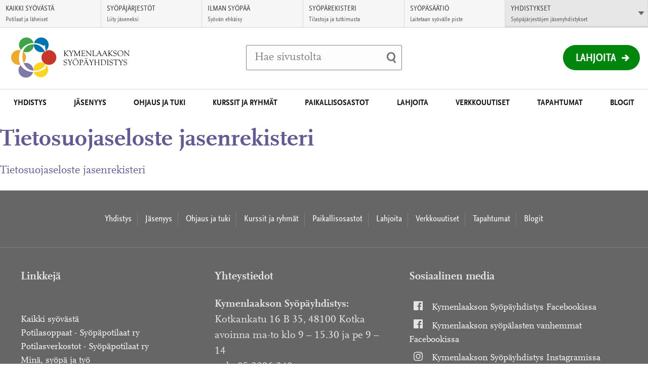

--- FILE ---
content_type: text/html; charset=UTF-8
request_url: https://www.kymenlaaksonsyopayhdistys.fi/jasenyys/liity-jaseneksi/tietosuojaseloste-jasenrekisteri-2/
body_size: 9937
content:
<!DOCTYPE html>
<html class="no-js" lang="fi">
<head>

    <!-- Google Tag Manager -->
<script>(function(w,d,s,l,i){w[l]=w[l]||[];w[l].push({'gtm.start':
new Date().getTime(),event:'gtm.js'});var f=d.getElementsByTagName(s)[0],
j=d.createElement(s),dl=l!='dataLayer'?'&l='+l:'';j.async=true;j.src=
'https://www.googletagmanager.com/gtm.js?id='+i+dl;f.parentNode.insertBefore(j,f);
})(window,document,'script','dataLayer','GTM-KLVP834');</script>
<!-- End Google Tag Manager -->

    <meta charset="UTF-8">
    <meta http-equiv="X-UA-Compatible" content="IE=edge">
    <title>Tietosuojaseloste jasenrekisteri | Kymenlaakson Syöpäyhdistys</title>

    <meta name="viewport" content="width=device-width, initial-scale=1.0, minimum-scale=1.0">
    <meta property="fb:app_id" content="828864433901368" />

    <link rel="shortcut icon" href="https://www.kymenlaaksonsyopayhdistys.fi/app/themes/alueellisetsyopayhdistykset/assets/images/favicons/favicon.ico" />
    <link rel="apple-touch-icon-precomposed" sizes="57x57" href="https://www.kymenlaaksonsyopayhdistys.fi/app/themes/alueellisetsyopayhdistykset/assets/images/favicons/apple-touch-icon-57x57.png" />
    <link rel="apple-touch-icon-precomposed" sizes="114x114" href="https://www.kymenlaaksonsyopayhdistys.fi/app/themes/alueellisetsyopayhdistykset/assets/images/favicons/apple-touch-icon-114x114.png" />
    <link rel="apple-touch-icon-precomposed" sizes="72x72" href="https://www.kymenlaaksonsyopayhdistys.fi/app/themes/alueellisetsyopayhdistykset/assets/images/favicons/apple-touch-icon-72x72.png" />
    <link rel="apple-touch-icon-precomposed" sizes="144x144" href="https://www.kymenlaaksonsyopayhdistys.fi/app/themes/alueellisetsyopayhdistykset/assets/images/favicons/apple-touch-icon-144x144.png" />
    <link rel="apple-touch-icon-precomposed" sizes="60x60" href="https://www.kymenlaaksonsyopayhdistys.fi/app/themes/alueellisetsyopayhdistykset/assets/images/favicons/apple-touch-icon-60x60.png" />
    <link rel="apple-touch-icon-precomposed" sizes="120x120" href="https://www.kymenlaaksonsyopayhdistys.fi/app/themes/alueellisetsyopayhdistykset/assets/images/favicons/apple-touch-icon-120x120.png" />
    <link rel="apple-touch-icon-precomposed" sizes="76x76" href="https://www.kymenlaaksonsyopayhdistys.fi/app/themes/alueellisetsyopayhdistykset/assets/images/favicons/apple-touch-icon-76x76.png" />
    <link rel="apple-touch-icon-precomposed" sizes="152x152" href="https://www.kymenlaaksonsyopayhdistys.fi/app/themes/alueellisetsyopayhdistykset/assets/images/favicons/apple-touch-icon-152x152.png" />
    <link rel="icon" type="image/png" href="https://www.kymenlaaksonsyopayhdistys.fi/app/themes/alueellisetsyopayhdistykset/assets/images/favicons/favicon-196x196.png" sizes="196x196" />
    <link rel="icon" type="image/png" href="https://www.kymenlaaksonsyopayhdistys.fi/app/themes/alueellisetsyopayhdistykset/assets/images/favicons/favicon-96x96.png" sizes="96x96" />
    <link rel="icon" type="image/png" href="https://www.kymenlaaksonsyopayhdistys.fi/app/themes/alueellisetsyopayhdistykset/assets/images/favicons/favicon-64x64.png" sizes="64x64" />
    <link rel="icon" type="image/png" href="https://www.kymenlaaksonsyopayhdistys.fi/app/themes/alueellisetsyopayhdistykset/assets/images/favicons/favicon-48x48.png" sizes="48x48" />
    <link rel="icon" type="image/png" href="https://www.kymenlaaksonsyopayhdistys.fi/app/themes/alueellisetsyopayhdistykset/assets/images/favicons/favicon-32x32.png" sizes="32x32" />
    <link rel="icon" type="image/png" href="https://www.kymenlaaksonsyopayhdistys.fi/app/themes/alueellisetsyopayhdistykset/assets/images/favicons/favicon-24x24.png" sizes="24x24" />
    <link rel="icon" type="image/png" href="https://www.kymenlaaksonsyopayhdistys.fi/app/themes/alueellisetsyopayhdistykset/assets/images/favicons/favicon-16x16.png" sizes="16x16" />
    <link rel="icon" type="image/png" href="https://www.kymenlaaksonsyopayhdistys.fi/app/themes/alueellisetsyopayhdistykset/assets/images/favicons/favicon-128x128.png" sizes="128x128" />
    <meta name="msapplication-square70x70logo" content="https://www.kymenlaaksonsyopayhdistys.fi/app/themes/alueellisetsyopayhdistykset/assets/images/favicons/mstile-70x70.png" />
    <meta name="msapplication-square150x150logo" content="https://www.kymenlaaksonsyopayhdistys.fi/app/themes/alueellisetsyopayhdistykset/assets/images/favicons/mstile-150x150.png" />
    <meta name="msapplication-wide310x150logo" content="https://www.kymenlaaksonsyopayhdistys.fi/app/themes/alueellisetsyopayhdistykset/assets/images/favicons/mstile-310x150.png" />
    <meta name="msapplication-square310x310logo" content="https://www.kymenlaaksonsyopayhdistys.fi/app/themes/alueellisetsyopayhdistykset/assets/images/favicons/mstile-310x310.png" />
    <meta name="msapplication-TileColor" content="#ffffff"/>

    <!--[if gt IE 8]><!-->
        <link rel="stylesheet" href="https://www.kymenlaaksonsyopayhdistys.fi/app/themes/alueellisetsyopayhdistykset/assets/css/main.min.css?ver=1766131396">
    <!--<![endif]-->    <script id="CookieConsent" src="https://policy.app.cookieinformation.com/uc.js" data-culture="FI" type="text/javascript"></script>
    <meta name='robots' content='index, follow, max-image-preview:large, max-snippet:-1, max-video-preview:-1' />

	<!-- This site is optimized with the Yoast SEO plugin v26.6 - https://yoast.com/wordpress/plugins/seo/ -->
	<link rel="canonical" href="https://syopa-alueelliset.s3.eu-west-1.amazonaws.com/sites/191/2016/08/13215735/Tietosuojaseloste-jasenrekisteri.pdf" />
	<meta property="og:locale" content="fi_FI" />
	<meta property="og:type" content="article" />
	<meta property="og:title" content="Tietosuojaseloste jasenrekisteri - Kymenlaakson Syöpäyhdistys" />
	<meta property="og:description" content="Tietosuojaseloste jasenrekisteri" />
	<meta property="og:url" content="https://syopa-alueelliset.s3.eu-west-1.amazonaws.com/sites/191/2016/08/13215735/Tietosuojaseloste-jasenrekisteri.pdf" />
	<meta property="og:site_name" content="Kymenlaakson Syöpäyhdistys" />
	<meta name="twitter:card" content="summary_large_image" />
	<script type="application/ld+json" class="yoast-schema-graph">{"@context":"https://schema.org","@graph":[{"@type":"WebPage","@id":"https://syopa-alueelliset.s3.eu-west-1.amazonaws.com/sites/191/2016/08/13215735/Tietosuojaseloste-jasenrekisteri.pdf","url":"https://syopa-alueelliset.s3.eu-west-1.amazonaws.com/sites/191/2016/08/13215735/Tietosuojaseloste-jasenrekisteri.pdf","name":"Tietosuojaseloste jasenrekisteri - Kymenlaakson Syöpäyhdistys","isPartOf":{"@id":"https://www.kymenlaaksonsyopayhdistys.fi/#website"},"primaryImageOfPage":{"@id":"https://syopa-alueelliset.s3.eu-west-1.amazonaws.com/sites/191/2016/08/13215735/Tietosuojaseloste-jasenrekisteri.pdf#primaryimage"},"image":{"@id":"https://syopa-alueelliset.s3.eu-west-1.amazonaws.com/sites/191/2016/08/13215735/Tietosuojaseloste-jasenrekisteri.pdf#primaryimage"},"thumbnailUrl":"","datePublished":"2018-05-09T05:25:36+00:00","breadcrumb":{"@id":"https://syopa-alueelliset.s3.eu-west-1.amazonaws.com/sites/191/2016/08/13215735/Tietosuojaseloste-jasenrekisteri.pdf#breadcrumb"},"inLanguage":"fi","potentialAction":[{"@type":"ReadAction","target":["https://syopa-alueelliset.s3.eu-west-1.amazonaws.com/sites/191/2016/08/13215735/Tietosuojaseloste-jasenrekisteri.pdf"]}]},{"@type":"ImageObject","inLanguage":"fi","@id":"https://syopa-alueelliset.s3.eu-west-1.amazonaws.com/sites/191/2016/08/13215735/Tietosuojaseloste-jasenrekisteri.pdf#primaryimage","url":"","contentUrl":""},{"@type":"BreadcrumbList","@id":"https://syopa-alueelliset.s3.eu-west-1.amazonaws.com/sites/191/2016/08/13215735/Tietosuojaseloste-jasenrekisteri.pdf#breadcrumb","itemListElement":[{"@type":"ListItem","position":1,"name":"Home","item":"https://www.kymenlaaksonsyopayhdistys.fi/"},{"@type":"ListItem","position":2,"name":"Jäsenyys","item":"https://www.kymenlaaksonsyopayhdistys.fi/jasenyys/"},{"@type":"ListItem","position":3,"name":"Liity jäseneksi","item":"https://www.kymenlaaksonsyopayhdistys.fi/jasenyys/liity-jaseneksi/"},{"@type":"ListItem","position":4,"name":"Tietosuojaseloste jasenrekisteri"}]},{"@type":"WebSite","@id":"https://www.kymenlaaksonsyopayhdistys.fi/#website","url":"https://www.kymenlaaksonsyopayhdistys.fi/","name":"Kymenlaakson Syöpäyhdistys","description":"","potentialAction":[{"@type":"SearchAction","target":{"@type":"EntryPoint","urlTemplate":"https://www.kymenlaaksonsyopayhdistys.fi/?s={search_term_string}"},"query-input":{"@type":"PropertyValueSpecification","valueRequired":true,"valueName":"search_term_string"}}],"inLanguage":"fi"}]}</script>
	<!-- / Yoast SEO plugin. -->


<link rel="alternate" title="oEmbed (JSON)" type="application/json+oembed" href="https://www.kymenlaaksonsyopayhdistys.fi/wp-json/oembed/1.0/embed?url=https%3A%2F%2Fwww.kymenlaaksonsyopayhdistys.fi%2Fjasenyys%2Fliity-jaseneksi%2Ftietosuojaseloste-jasenrekisteri-2%2F&#038;lang=fi" />
<link rel="alternate" title="oEmbed (XML)" type="text/xml+oembed" href="https://www.kymenlaaksonsyopayhdistys.fi/wp-json/oembed/1.0/embed?url=https%3A%2F%2Fwww.kymenlaaksonsyopayhdistys.fi%2Fjasenyys%2Fliity-jaseneksi%2Ftietosuojaseloste-jasenrekisteri-2%2F&#038;format=xml&#038;lang=fi" />
<style id='wp-img-auto-sizes-contain-inline-css' type='text/css'>
img:is([sizes=auto i],[sizes^="auto," i]){contain-intrinsic-size:3000px 1500px}
/*# sourceURL=wp-img-auto-sizes-contain-inline-css */
</style>
<style id='wp-block-library-inline-css' type='text/css'>
:root{--wp-block-synced-color:#7a00df;--wp-block-synced-color--rgb:122,0,223;--wp-bound-block-color:var(--wp-block-synced-color);--wp-editor-canvas-background:#ddd;--wp-admin-theme-color:#007cba;--wp-admin-theme-color--rgb:0,124,186;--wp-admin-theme-color-darker-10:#006ba1;--wp-admin-theme-color-darker-10--rgb:0,107,160.5;--wp-admin-theme-color-darker-20:#005a87;--wp-admin-theme-color-darker-20--rgb:0,90,135;--wp-admin-border-width-focus:2px}@media (min-resolution:192dpi){:root{--wp-admin-border-width-focus:1.5px}}.wp-element-button{cursor:pointer}:root .has-very-light-gray-background-color{background-color:#eee}:root .has-very-dark-gray-background-color{background-color:#313131}:root .has-very-light-gray-color{color:#eee}:root .has-very-dark-gray-color{color:#313131}:root .has-vivid-green-cyan-to-vivid-cyan-blue-gradient-background{background:linear-gradient(135deg,#00d084,#0693e3)}:root .has-purple-crush-gradient-background{background:linear-gradient(135deg,#34e2e4,#4721fb 50%,#ab1dfe)}:root .has-hazy-dawn-gradient-background{background:linear-gradient(135deg,#faaca8,#dad0ec)}:root .has-subdued-olive-gradient-background{background:linear-gradient(135deg,#fafae1,#67a671)}:root .has-atomic-cream-gradient-background{background:linear-gradient(135deg,#fdd79a,#004a59)}:root .has-nightshade-gradient-background{background:linear-gradient(135deg,#330968,#31cdcf)}:root .has-midnight-gradient-background{background:linear-gradient(135deg,#020381,#2874fc)}:root{--wp--preset--font-size--normal:16px;--wp--preset--font-size--huge:42px}.has-regular-font-size{font-size:1em}.has-larger-font-size{font-size:2.625em}.has-normal-font-size{font-size:var(--wp--preset--font-size--normal)}.has-huge-font-size{font-size:var(--wp--preset--font-size--huge)}.has-text-align-center{text-align:center}.has-text-align-left{text-align:left}.has-text-align-right{text-align:right}.has-fit-text{white-space:nowrap!important}#end-resizable-editor-section{display:none}.aligncenter{clear:both}.items-justified-left{justify-content:flex-start}.items-justified-center{justify-content:center}.items-justified-right{justify-content:flex-end}.items-justified-space-between{justify-content:space-between}.screen-reader-text{border:0;clip-path:inset(50%);height:1px;margin:-1px;overflow:hidden;padding:0;position:absolute;width:1px;word-wrap:normal!important}.screen-reader-text:focus{background-color:#ddd;clip-path:none;color:#444;display:block;font-size:1em;height:auto;left:5px;line-height:normal;padding:15px 23px 14px;text-decoration:none;top:5px;width:auto;z-index:100000}html :where(.has-border-color){border-style:solid}html :where([style*=border-top-color]){border-top-style:solid}html :where([style*=border-right-color]){border-right-style:solid}html :where([style*=border-bottom-color]){border-bottom-style:solid}html :where([style*=border-left-color]){border-left-style:solid}html :where([style*=border-width]){border-style:solid}html :where([style*=border-top-width]){border-top-style:solid}html :where([style*=border-right-width]){border-right-style:solid}html :where([style*=border-bottom-width]){border-bottom-style:solid}html :where([style*=border-left-width]){border-left-style:solid}html :where(img[class*=wp-image-]){height:auto;max-width:100%}:where(figure){margin:0 0 1em}html :where(.is-position-sticky){--wp-admin--admin-bar--position-offset:var(--wp-admin--admin-bar--height,0px)}@media screen and (max-width:600px){html :where(.is-position-sticky){--wp-admin--admin-bar--position-offset:0px}}

/*# sourceURL=wp-block-library-inline-css */
</style><style id='global-styles-inline-css' type='text/css'>
:root{--wp--preset--aspect-ratio--square: 1;--wp--preset--aspect-ratio--4-3: 4/3;--wp--preset--aspect-ratio--3-4: 3/4;--wp--preset--aspect-ratio--3-2: 3/2;--wp--preset--aspect-ratio--2-3: 2/3;--wp--preset--aspect-ratio--16-9: 16/9;--wp--preset--aspect-ratio--9-16: 9/16;--wp--preset--color--black: #000000;--wp--preset--color--cyan-bluish-gray: #abb8c3;--wp--preset--color--white: #ffffff;--wp--preset--color--pale-pink: #f78da7;--wp--preset--color--vivid-red: #cf2e2e;--wp--preset--color--luminous-vivid-orange: #ff6900;--wp--preset--color--luminous-vivid-amber: #fcb900;--wp--preset--color--light-green-cyan: #7bdcb5;--wp--preset--color--vivid-green-cyan: #00d084;--wp--preset--color--pale-cyan-blue: #8ed1fc;--wp--preset--color--vivid-cyan-blue: #0693e3;--wp--preset--color--vivid-purple: #9b51e0;--wp--preset--gradient--vivid-cyan-blue-to-vivid-purple: linear-gradient(135deg,rgb(6,147,227) 0%,rgb(155,81,224) 100%);--wp--preset--gradient--light-green-cyan-to-vivid-green-cyan: linear-gradient(135deg,rgb(122,220,180) 0%,rgb(0,208,130) 100%);--wp--preset--gradient--luminous-vivid-amber-to-luminous-vivid-orange: linear-gradient(135deg,rgb(252,185,0) 0%,rgb(255,105,0) 100%);--wp--preset--gradient--luminous-vivid-orange-to-vivid-red: linear-gradient(135deg,rgb(255,105,0) 0%,rgb(207,46,46) 100%);--wp--preset--gradient--very-light-gray-to-cyan-bluish-gray: linear-gradient(135deg,rgb(238,238,238) 0%,rgb(169,184,195) 100%);--wp--preset--gradient--cool-to-warm-spectrum: linear-gradient(135deg,rgb(74,234,220) 0%,rgb(151,120,209) 20%,rgb(207,42,186) 40%,rgb(238,44,130) 60%,rgb(251,105,98) 80%,rgb(254,248,76) 100%);--wp--preset--gradient--blush-light-purple: linear-gradient(135deg,rgb(255,206,236) 0%,rgb(152,150,240) 100%);--wp--preset--gradient--blush-bordeaux: linear-gradient(135deg,rgb(254,205,165) 0%,rgb(254,45,45) 50%,rgb(107,0,62) 100%);--wp--preset--gradient--luminous-dusk: linear-gradient(135deg,rgb(255,203,112) 0%,rgb(199,81,192) 50%,rgb(65,88,208) 100%);--wp--preset--gradient--pale-ocean: linear-gradient(135deg,rgb(255,245,203) 0%,rgb(182,227,212) 50%,rgb(51,167,181) 100%);--wp--preset--gradient--electric-grass: linear-gradient(135deg,rgb(202,248,128) 0%,rgb(113,206,126) 100%);--wp--preset--gradient--midnight: linear-gradient(135deg,rgb(2,3,129) 0%,rgb(40,116,252) 100%);--wp--preset--font-size--small: 13px;--wp--preset--font-size--medium: 20px;--wp--preset--font-size--large: 36px;--wp--preset--font-size--x-large: 42px;--wp--preset--spacing--20: 0.44rem;--wp--preset--spacing--30: 0.67rem;--wp--preset--spacing--40: 1rem;--wp--preset--spacing--50: 1.5rem;--wp--preset--spacing--60: 2.25rem;--wp--preset--spacing--70: 3.38rem;--wp--preset--spacing--80: 5.06rem;--wp--preset--shadow--natural: 6px 6px 9px rgba(0, 0, 0, 0.2);--wp--preset--shadow--deep: 12px 12px 50px rgba(0, 0, 0, 0.4);--wp--preset--shadow--sharp: 6px 6px 0px rgba(0, 0, 0, 0.2);--wp--preset--shadow--outlined: 6px 6px 0px -3px rgb(255, 255, 255), 6px 6px rgb(0, 0, 0);--wp--preset--shadow--crisp: 6px 6px 0px rgb(0, 0, 0);}:where(.is-layout-flex){gap: 0.5em;}:where(.is-layout-grid){gap: 0.5em;}body .is-layout-flex{display: flex;}.is-layout-flex{flex-wrap: wrap;align-items: center;}.is-layout-flex > :is(*, div){margin: 0;}body .is-layout-grid{display: grid;}.is-layout-grid > :is(*, div){margin: 0;}:where(.wp-block-columns.is-layout-flex){gap: 2em;}:where(.wp-block-columns.is-layout-grid){gap: 2em;}:where(.wp-block-post-template.is-layout-flex){gap: 1.25em;}:where(.wp-block-post-template.is-layout-grid){gap: 1.25em;}.has-black-color{color: var(--wp--preset--color--black) !important;}.has-cyan-bluish-gray-color{color: var(--wp--preset--color--cyan-bluish-gray) !important;}.has-white-color{color: var(--wp--preset--color--white) !important;}.has-pale-pink-color{color: var(--wp--preset--color--pale-pink) !important;}.has-vivid-red-color{color: var(--wp--preset--color--vivid-red) !important;}.has-luminous-vivid-orange-color{color: var(--wp--preset--color--luminous-vivid-orange) !important;}.has-luminous-vivid-amber-color{color: var(--wp--preset--color--luminous-vivid-amber) !important;}.has-light-green-cyan-color{color: var(--wp--preset--color--light-green-cyan) !important;}.has-vivid-green-cyan-color{color: var(--wp--preset--color--vivid-green-cyan) !important;}.has-pale-cyan-blue-color{color: var(--wp--preset--color--pale-cyan-blue) !important;}.has-vivid-cyan-blue-color{color: var(--wp--preset--color--vivid-cyan-blue) !important;}.has-vivid-purple-color{color: var(--wp--preset--color--vivid-purple) !important;}.has-black-background-color{background-color: var(--wp--preset--color--black) !important;}.has-cyan-bluish-gray-background-color{background-color: var(--wp--preset--color--cyan-bluish-gray) !important;}.has-white-background-color{background-color: var(--wp--preset--color--white) !important;}.has-pale-pink-background-color{background-color: var(--wp--preset--color--pale-pink) !important;}.has-vivid-red-background-color{background-color: var(--wp--preset--color--vivid-red) !important;}.has-luminous-vivid-orange-background-color{background-color: var(--wp--preset--color--luminous-vivid-orange) !important;}.has-luminous-vivid-amber-background-color{background-color: var(--wp--preset--color--luminous-vivid-amber) !important;}.has-light-green-cyan-background-color{background-color: var(--wp--preset--color--light-green-cyan) !important;}.has-vivid-green-cyan-background-color{background-color: var(--wp--preset--color--vivid-green-cyan) !important;}.has-pale-cyan-blue-background-color{background-color: var(--wp--preset--color--pale-cyan-blue) !important;}.has-vivid-cyan-blue-background-color{background-color: var(--wp--preset--color--vivid-cyan-blue) !important;}.has-vivid-purple-background-color{background-color: var(--wp--preset--color--vivid-purple) !important;}.has-black-border-color{border-color: var(--wp--preset--color--black) !important;}.has-cyan-bluish-gray-border-color{border-color: var(--wp--preset--color--cyan-bluish-gray) !important;}.has-white-border-color{border-color: var(--wp--preset--color--white) !important;}.has-pale-pink-border-color{border-color: var(--wp--preset--color--pale-pink) !important;}.has-vivid-red-border-color{border-color: var(--wp--preset--color--vivid-red) !important;}.has-luminous-vivid-orange-border-color{border-color: var(--wp--preset--color--luminous-vivid-orange) !important;}.has-luminous-vivid-amber-border-color{border-color: var(--wp--preset--color--luminous-vivid-amber) !important;}.has-light-green-cyan-border-color{border-color: var(--wp--preset--color--light-green-cyan) !important;}.has-vivid-green-cyan-border-color{border-color: var(--wp--preset--color--vivid-green-cyan) !important;}.has-pale-cyan-blue-border-color{border-color: var(--wp--preset--color--pale-cyan-blue) !important;}.has-vivid-cyan-blue-border-color{border-color: var(--wp--preset--color--vivid-cyan-blue) !important;}.has-vivid-purple-border-color{border-color: var(--wp--preset--color--vivid-purple) !important;}.has-vivid-cyan-blue-to-vivid-purple-gradient-background{background: var(--wp--preset--gradient--vivid-cyan-blue-to-vivid-purple) !important;}.has-light-green-cyan-to-vivid-green-cyan-gradient-background{background: var(--wp--preset--gradient--light-green-cyan-to-vivid-green-cyan) !important;}.has-luminous-vivid-amber-to-luminous-vivid-orange-gradient-background{background: var(--wp--preset--gradient--luminous-vivid-amber-to-luminous-vivid-orange) !important;}.has-luminous-vivid-orange-to-vivid-red-gradient-background{background: var(--wp--preset--gradient--luminous-vivid-orange-to-vivid-red) !important;}.has-very-light-gray-to-cyan-bluish-gray-gradient-background{background: var(--wp--preset--gradient--very-light-gray-to-cyan-bluish-gray) !important;}.has-cool-to-warm-spectrum-gradient-background{background: var(--wp--preset--gradient--cool-to-warm-spectrum) !important;}.has-blush-light-purple-gradient-background{background: var(--wp--preset--gradient--blush-light-purple) !important;}.has-blush-bordeaux-gradient-background{background: var(--wp--preset--gradient--blush-bordeaux) !important;}.has-luminous-dusk-gradient-background{background: var(--wp--preset--gradient--luminous-dusk) !important;}.has-pale-ocean-gradient-background{background: var(--wp--preset--gradient--pale-ocean) !important;}.has-electric-grass-gradient-background{background: var(--wp--preset--gradient--electric-grass) !important;}.has-midnight-gradient-background{background: var(--wp--preset--gradient--midnight) !important;}.has-small-font-size{font-size: var(--wp--preset--font-size--small) !important;}.has-medium-font-size{font-size: var(--wp--preset--font-size--medium) !important;}.has-large-font-size{font-size: var(--wp--preset--font-size--large) !important;}.has-x-large-font-size{font-size: var(--wp--preset--font-size--x-large) !important;}
/*# sourceURL=global-styles-inline-css */
</style>

<style id='classic-theme-styles-inline-css' type='text/css'>
/*! This file is auto-generated */
.wp-block-button__link{color:#fff;background-color:#32373c;border-radius:9999px;box-shadow:none;text-decoration:none;padding:calc(.667em + 2px) calc(1.333em + 2px);font-size:1.125em}.wp-block-file__button{background:#32373c;color:#fff;text-decoration:none}
/*# sourceURL=/wp-includes/css/classic-themes.min.css */
</style>
<script type="text/javascript" src="https://www.kymenlaaksonsyopayhdistys.fi/app/themes/alueellisetsyopayhdistykset/assets/js/vendor/modernizr-2.7.1.min.js?ver=2.7.1" id="modernizr-js-js"></script>
<script type="text/javascript" src="https://www.kymenlaaksonsyopayhdistys.fi/app/themes/alueellisetsyopayhdistykset/assets/js/vendor/jquery-2.1.1.min.js?ver=2.1.1" id="jquery-js"></script>
<link rel="https://api.w.org/" href="https://www.kymenlaaksonsyopayhdistys.fi/wp-json/" /><link rel="alternate" title="JSON" type="application/json" href="https://www.kymenlaaksonsyopayhdistys.fi/wp-json/wp/v2/media/14559" />
<link rel='shortlink' href='https://www.kymenlaaksonsyopayhdistys.fi/?p=14559' />
    <script type="text/javascript">
        var ajaxurl = "https://www.kymenlaaksonsyopayhdistys.fi/app/themes/alueellisetsyopayhdistykset/lib/ajax-frontend.php";
        var no_events_found = "Ei tapahtumia tälle päivälle";

        ajaxurl = "/app/themes/alueellisetsyopayhdistykset/lib/ajax-frontend.php";
    </script>

    <script>
        // Pingdom RUM
        var _prum = [['id', '55f12899abe53d1132905ad0'],
                     ['mark', 'firstbyte', (new Date()).getTime()]];
        (function() {
            var s = document.getElementsByTagName('script')[0]
              , p = document.createElement('script');
            p.async = 'async';
            p.src = '//rum-static.pingdom.net/prum.min.js';
            s.parentNode.insertBefore(p, s);
        })();
    </script>
    
    <!-- Elisa bot -->
    </head>
<body class="attachment wp-singular attachment-template-default attachmentid-14559 attachment-pdf wp-theme-alueellisetsyopayhdistykset singular site--kymenlaakson-sy--p--yhdistys">
    <!-- Google Tag Manager (noscript) -->
<noscript><iframe src="https://www.googletagmanager.com/ns.html?id=GTM-KLVP834"
height="0" width="0" style="display:none;visibility:hidden"></iframe></noscript>
<!-- End Google Tag Manager (noscript) -->

                <div id="fb-root"></div>
        <script>(function(d, s, id) {
          var js, fjs = d.getElementsByTagName(s)[0];
          if (d.getElementById(id)) return;
          js = d.createElement(s); js.id = id;
          js.src = "//connect.facebook.net/fi_FI/sdk.js#xfbml=1&version=v2.6";
          fjs.parentNode.insertBefore(js, fjs);
        }(document, 'script', 'facebook-jssdk'));</script>
    <!-- End Google Tag Manager -->    <script>
      !function(document, script, id) {
        var js;
        var fjs = document.getElementsByTagName(script)[0];

        if(!document.getElementById(id)) {
          js = document.createElement(script);
          js.id = id;
          js.src = "//platform.twitter.com/widgets.js";

          fjs.parentNode.insertBefore(js,fjs);
        }
      }(document, "script", "twitter-wjs")
    </script>
    <a href="#main" class="skip-to-content accessibility accessibility--focus">Siirry suoraan sisältöön</a>

    <div class="main-wrapper">
        <!-- Begin .header -->
        <header class="header js-header" role="banner">
            <div class="wrap-top">

                <div class="logo-container">
                    <a href="https://www.kymenlaaksonsyopayhdistys.fi/" class="logo">
                                                    <img src="https://syopa-alueelliset.s3.eu-west-1.amazonaws.com/sites/191/2016/09/16095308/kymenlaaksonsyopayhdistys.svg" alt="Kymenlaakson Syöpäyhdistys - Etusivulle" />
                                            </a>
                </div>

                <div class="search-item-container">
                    <div class="search-item">
                        <form method="get" class="inline-form search-form" action="https://www.kymenlaaksonsyopayhdistys.fi/">
    <label for="search" class="js-search-label">
        <span class="search-trigger" aria-hidden="true"></span>
        <span class="placeholder">Hae sivustolta</span>
        <input id="search" type="search" class="field search js-search-input" name="s" />
    </label>
    <input type="submit" name="submit" class="submit-search" value="Tee haku" />
</form>
                    </div>
                </div>

                <div class="header-list-container">
                    <ul class="header-list">
                                                <li class="mobile-search">
                            <button class="mobile-search-toggle js-search-trigger">
                                <span class="mobile-search-label">Haku</span>
                                <span class="search-trigger" aria-hidden="true"></span>
                            </button>
                        </li>
                    </ul>

                                            <div class="donation-wrapper">
                            <a href="https://lahjoita.securycast.com/kymsy" class="donation">Lahjoita</a>
                        </div>
                                    </div>
            </div>
            <button class="nav-toggle-menu">
                <span class="nav-toggle-menu__close-text">Sulje valikko</span>
                <span class="nav-toggle-menu__open-text">Valikko</span>
            </button>
            <nav class="nav-primary nav--theme--lilac">
                <header class="header-subnav">
                    <button class="prev-level-trigger">
                        <span class="accessibility">Takaisin</span>
                    </button>
                    <a data-title="Etusivu" href="https://www.kymenlaaksonsyopayhdistys.fi/" class="nav-breadcrumb">Etusivu</a>
                </header>
                <ul class="nav-list top-level">
                <li id="nav-menu-item-2361" class="main-menu-item  menu-item-even menu-item-depth-0 menu-item menu-item-type-post_type menu-item-object-page menu-item-has-children"><a href="https://www.kymenlaaksonsyopayhdistys.fi/yhdistys/" class="menu-link main-menu-link">Yhdistys</a>
<button data-href="https://www.kymenlaaksonsyopayhdistys.fi/yhdistys/" data-subtitle="Yhdistys" class="sub-level-trigger"><span class="accessibility">Avaa alavalikko Yhdistys</button></button><div class="sub-level-wrapper"><ul class="sub-level nav-list menu-odd  level-1">
	<li id="nav-menu-item-3301" class="sub-menu-item  menu-item-odd menu-item-depth-1 menu-item menu-item-type-post_type menu-item-object-page"><a href="https://www.kymenlaaksonsyopayhdistys.fi/yhdistys/yhteystiedot/" class="menu-link sub-menu-link">Yhteystiedot</a></li>
	<li id="nav-menu-item-9354" class="sub-menu-item  menu-item-odd menu-item-depth-1 menu-item menu-item-type-post_type menu-item-object-page"><a href="https://www.kymenlaaksonsyopayhdistys.fi/yhdistys/toimipaikat/" class="menu-link sub-menu-link">Toimipaikat</a></li>
	<li id="nav-menu-item-5234" class="sub-menu-item  menu-item-odd menu-item-depth-1 menu-item menu-item-type-post_type menu-item-object-page"><a href="https://www.kymenlaaksonsyopayhdistys.fi/yhdistys/hallitus/" class="menu-link sub-menu-link">Hallitus</a></li>
	<li id="nav-menu-item-3311" class="sub-menu-item  menu-item-odd menu-item-depth-1 menu-item menu-item-type-post_type menu-item-object-page"><a href="https://www.kymenlaaksonsyopayhdistys.fi/yhdistys/avustukset/" class="menu-link sub-menu-link">Avustukset</a></li>
</ul></div>
</li>
<li id="nav-menu-item-2231" class="main-menu-item  menu-item-even menu-item-depth-0 menu-item menu-item-type-post_type menu-item-object-page menu-item-has-children"><a href="https://www.kymenlaaksonsyopayhdistys.fi/jasenyys/" class="menu-link main-menu-link">Jäsenyys</a>
<button data-href="https://www.kymenlaaksonsyopayhdistys.fi/jasenyys/" data-subtitle="Jäsenyys" class="sub-level-trigger"><span class="accessibility">Avaa alavalikko Jäsenyys</button></button><div class="sub-level-wrapper"><ul class="sub-level nav-list menu-odd  level-1">
	<li id="nav-menu-item-2251" class="sub-menu-item  menu-item-odd menu-item-depth-1 menu-item menu-item-type-post_type menu-item-object-page"><a href="https://www.kymenlaaksonsyopayhdistys.fi/jasenyys/liity-jaseneksi/" class="menu-link sub-menu-link">Liity  jäseneksi</a></li>
	<li id="nav-menu-item-2241" class="sub-menu-item  menu-item-odd menu-item-depth-1 menu-item menu-item-type-post_type menu-item-object-page"><a href="https://www.kymenlaaksonsyopayhdistys.fi/jasenyys/jasenedut/" class="menu-link sub-menu-link">Jäsenedut</a></li>
	<li id="nav-menu-item-2261" class="sub-menu-item  menu-item-odd menu-item-depth-1 menu-item menu-item-type-post_type menu-item-object-page"><a href="https://www.kymenlaaksonsyopayhdistys.fi/jasenyys/muutoksia-jasentietoihin/" class="menu-link sub-menu-link">Muutoksia jäsentietoihin</a></li>
</ul></div>
</li>
<li id="nav-menu-item-2281" class="main-menu-item  menu-item-even menu-item-depth-0 menu-item menu-item-type-post_type menu-item-object-page menu-item-has-children"><a href="https://www.kymenlaaksonsyopayhdistys.fi/neuvonta-ja-tuki/" class="menu-link main-menu-link">Ohjaus ja tuki</a>
<button data-href="https://www.kymenlaaksonsyopayhdistys.fi/neuvonta-ja-tuki/" data-subtitle="Ohjaus ja tuki" class="sub-level-trigger"><span class="accessibility">Avaa alavalikko Ohjaus ja tuki</button></button><div class="sub-level-wrapper"><ul class="sub-level nav-list menu-odd  level-1">
	<li id="nav-menu-item-3181" class="sub-menu-item  menu-item-odd menu-item-depth-1 menu-item menu-item-type-post_type menu-item-object-page"><a href="https://www.kymenlaaksonsyopayhdistys.fi/neuvonta-ja-tuki/sairastuneen-laheisen-neuvonta/" class="menu-link sub-menu-link">Etuusneuvonta ja syöpäkipulinja</a></li>
	<li id="nav-menu-item-3131" class="sub-menu-item  menu-item-odd menu-item-depth-1 menu-item menu-item-type-post_type menu-item-object-page"><a href="https://www.kymenlaaksonsyopayhdistys.fi/neuvonta-ja-tuki/tukihenkilotoiminta/" class="menu-link sub-menu-link">Tukihenkilötoiminta</a></li>
	<li id="nav-menu-item-3141" class="sub-menu-item  menu-item-odd menu-item-depth-1 menu-item menu-item-type-post_type menu-item-object-page"><a href="https://www.kymenlaaksonsyopayhdistys.fi/neuvonta-ja-tuki/periytyvyysneuvonta/" class="menu-link sub-menu-link">Periytyvyysneuvonta</a></li>
	<li id="nav-menu-item-3191" class="sub-menu-item  menu-item-odd menu-item-depth-1 menu-item menu-item-type-post_type menu-item-object-page"><a href="https://www.kymenlaaksonsyopayhdistys.fi/neuvonta-ja-tuki/terveysneuvonta/" class="menu-link sub-menu-link">Terveyden edistäminen</a></li>
	<li id="nav-menu-item-16543" class="sub-menu-item  menu-item-odd menu-item-depth-1 menu-item menu-item-type-post_type menu-item-object-page"><a href="https://www.kymenlaaksonsyopayhdistys.fi/nikotiinittomuuden-tukeminen/" class="menu-link sub-menu-link">Nikotiinittomuuden tukeminen</a></li>
	<li id="nav-menu-item-3171" class="sub-menu-item  menu-item-odd menu-item-depth-1 menu-item menu-item-type-post_type menu-item-object-page"><a href="https://www.kymenlaaksonsyopayhdistys.fi/neuvonta-ja-tuki/saattohoidon-tuki/" class="menu-link sub-menu-link">Saattohoidon tuki</a></li>
	<li id="nav-menu-item-4991" class="sub-menu-item  menu-item-odd menu-item-depth-1 menu-item menu-item-type-post_type menu-item-object-page"><a href="https://www.kymenlaaksonsyopayhdistys.fi/neuvonta-ja-tuki/materiaalit/" class="menu-link sub-menu-link">Oppaat ja verkostot</a></li>
</ul></div>
</li>
<li id="nav-menu-item-2271" class="main-menu-item  menu-item-even menu-item-depth-0 menu-item menu-item-type-post_type menu-item-object-page menu-item-has-children"><a href="https://www.kymenlaaksonsyopayhdistys.fi/kurssit-ja-ryhmat/" class="menu-link main-menu-link">Kurssit ja ryhmät</a>
<button data-href="https://www.kymenlaaksonsyopayhdistys.fi/kurssit-ja-ryhmat/" data-subtitle="Kurssit ja ryhmät" class="sub-level-trigger"><span class="accessibility">Avaa alavalikko Kurssit ja ryhmät</button></button><div class="sub-level-wrapper"><ul class="sub-level nav-list menu-odd  level-1">
	<li id="nav-menu-item-2531" class="sub-menu-item  menu-item-odd menu-item-depth-1 menu-item menu-item-type-post_type menu-item-object-page"><a href="https://www.kymenlaaksonsyopayhdistys.fi/kurssit-ja-ryhmat/naisten-miesten-keskusteluryhmat/" class="menu-link sub-menu-link">Keskusteluryhmät</a></li>
	<li id="nav-menu-item-2521" class="sub-menu-item  menu-item-odd menu-item-depth-1 menu-item menu-item-type-post_type menu-item-object-page"><a href="https://www.kymenlaaksonsyopayhdistys.fi/kurssit-ja-ryhmat/teemaillat/" class="menu-link sub-menu-link">Teemaillat</a></li>
	<li id="nav-menu-item-2511" class="sub-menu-item  menu-item-odd menu-item-depth-1 menu-item menu-item-type-post_type menu-item-object-page"><a href="https://www.kymenlaaksonsyopayhdistys.fi/kurssit-ja-ryhmat/kurssitoiminta/" class="menu-link sub-menu-link">Kurssitoiminta</a></li>
	<li id="nav-menu-item-2501" class="sub-menu-item  menu-item-odd menu-item-depth-1 menu-item menu-item-type-post_type menu-item-object-page"><a href="https://www.kymenlaaksonsyopayhdistys.fi/kurssit-ja-ryhmat/kursseille-hakeminen/" class="menu-link sub-menu-link">Kursseille hakeminen</a></li>
	<li id="nav-menu-item-11194" class="sub-menu-item  menu-item-odd menu-item-depth-1 menu-item menu-item-type-post_type menu-item-object-page"><a href="https://www.kymenlaaksonsyopayhdistys.fi/kurssit-ja-ryhmat/syopapotilaiden-lomaviikot/" class="menu-link sub-menu-link">Syöpäpotilaiden lomaviikot</a></li>
</ul></div>
</li>
<li id="nav-menu-item-2301" class="main-menu-item  menu-item-even menu-item-depth-0 menu-item menu-item-type-post_type menu-item-object-page menu-item-has-children"><a href="https://www.kymenlaaksonsyopayhdistys.fi/paikallisosastot/" class="menu-link main-menu-link">Paikallisosastot</a>
<button data-href="https://www.kymenlaaksonsyopayhdistys.fi/paikallisosastot/" data-subtitle="Paikallisosastot" class="sub-level-trigger"><span class="accessibility">Avaa alavalikko Paikallisosastot</button></button><div class="sub-level-wrapper"><ul class="sub-level nav-list menu-odd  level-1">
	<li id="nav-menu-item-2331" class="sub-menu-item  menu-item-odd menu-item-depth-1 menu-item menu-item-type-post_type menu-item-object-page"><a href="https://www.kymenlaaksonsyopayhdistys.fi/paikallisosastot/kotkan-osasto/" class="menu-link sub-menu-link">Kotkan osasto</a></li>
	<li id="nav-menu-item-2351" class="sub-menu-item  menu-item-odd menu-item-depth-1 menu-item menu-item-type-post_type menu-item-object-page"><a href="https://www.kymenlaaksonsyopayhdistys.fi/paikallisosastot/kouvolan-osasto/" class="menu-link sub-menu-link">Kouvolan osasto</a></li>
	<li id="nav-menu-item-2311" class="sub-menu-item  menu-item-odd menu-item-depth-1 menu-item menu-item-type-post_type menu-item-object-page"><a href="https://www.kymenlaaksonsyopayhdistys.fi/paikallisosastot/haminan-osasto/" class="menu-link sub-menu-link">Haminan osasto</a></li>
	<li id="nav-menu-item-2321" class="sub-menu-item  menu-item-odd menu-item-depth-1 menu-item menu-item-type-post_type menu-item-object-page"><a href="https://www.kymenlaaksonsyopayhdistys.fi/paikallisosastot/iitin-osasto/" class="menu-link sub-menu-link">Iitin osasto</a></li>
	<li id="nav-menu-item-2341" class="sub-menu-item  menu-item-odd menu-item-depth-1 menu-item menu-item-type-post_type menu-item-object-page"><a href="https://www.kymenlaaksonsyopayhdistys.fi/paikallisosastot/syke-kerho/" class="menu-link sub-menu-link">Syke- kerho</a></li>
</ul></div>
</li>
<li id="nav-menu-item-2291" class="main-menu-item  menu-item-even menu-item-depth-0 menu-item menu-item-type-post_type menu-item-object-page menu-item-has-children"><a href="https://www.kymenlaaksonsyopayhdistys.fi/osallistu-tai-lahjoita/" class="menu-link main-menu-link">Lahjoita</a>
<button data-href="https://www.kymenlaaksonsyopayhdistys.fi/osallistu-tai-lahjoita/" data-subtitle="Lahjoita" class="sub-level-trigger"><span class="accessibility">Avaa alavalikko Lahjoita</button></button><div class="sub-level-wrapper"><ul class="sub-level nav-list menu-odd  level-1">
	<li id="nav-menu-item-16134" class="sub-menu-item  menu-item-odd menu-item-depth-1 menu-item menu-item-type-post_type menu-item-object-page"><a href="https://www.kymenlaaksonsyopayhdistys.fi/roosa-nauhat-lahjaksi/" class="menu-link sub-menu-link">Roosa nauhat lahjaksi</a></li>
	<li id="nav-menu-item-2861" class="sub-menu-item  menu-item-odd menu-item-depth-1 menu-item menu-item-type-post_type menu-item-object-page"><a href="https://www.kymenlaaksonsyopayhdistys.fi/osallistu-tai-lahjoita/tule-mukaan-vapaaehtoistoimintaan/" class="menu-link sub-menu-link">Lahjoita aikaasi ja osaamistasi</a></li>
	<li id="nav-menu-item-2821" class="sub-menu-item  menu-item-odd menu-item-depth-1 menu-item menu-item-type-post_type menu-item-object-page"><a href="https://www.kymenlaaksonsyopayhdistys.fi/osallistu-tai-lahjoita/testamenttilahjoitus/" class="menu-link sub-menu-link">Testamenttilahjoitus</a></li>
	<li id="nav-menu-item-2801" class="sub-menu-item  menu-item-odd menu-item-depth-1 menu-item menu-item-type-post_type menu-item-object-page"><a href="https://www.kymenlaaksonsyopayhdistys.fi/osallistu-tai-lahjoita/pullopalautuskeraykset/" class="menu-link sub-menu-link">Pullokuittilahjoitukset</a></li>
	<li id="nav-menu-item-16345" class="sub-menu-item  menu-item-odd menu-item-depth-1 menu-item menu-item-type-post_type menu-item-object-page"><a href="https://www.kymenlaaksonsyopayhdistys.fi/tekstiviestilahjoitukset/" class="menu-link sub-menu-link">Tekstiviestilahjoitukset</a></li>
	<li id="nav-menu-item-16533" class="sub-menu-item  menu-item-odd menu-item-depth-1 menu-item menu-item-type-post_type menu-item-object-page"><a href="https://www.kymenlaaksonsyopayhdistys.fi/kertalahjoitus/" class="menu-link sub-menu-link">Kertalahjoitus</a></li>
</ul></div>
</li>
<li id="nav-menu-item-4491" class="main-menu-item  menu-item-even menu-item-depth-0 menu-item menu-item-type-custom menu-item-object-custom"><a href="/ajankohtaista/verkkouutiset" class="menu-link main-menu-link">Verkkouutiset</a></li>
<li id="nav-menu-item-4501" class="main-menu-item  menu-item-even menu-item-depth-0 menu-item menu-item-type-custom menu-item-object-custom"><a href="/ajankohtaista/tapahtumat/" class="menu-link main-menu-link">Tapahtumat</a></li>
<li id="nav-menu-item-16978" class="main-menu-item  menu-item-even menu-item-depth-0 menu-item menu-item-type-custom menu-item-object-custom"><a href="https://www.kymenlaaksonsyopayhdistys.fi/ajankohtaista/blogit/" class="menu-link main-menu-link">Blogit</a></li>
                </ul>
            </nav>

        </header> <!-- End .header -->
        <div class="main-content-wrapper page attachment theme--lilac " id="main">


<article id="post-14559">

	<header class="entry-header">

		
					<h2 class="entry-title"><a href="https://www.kymenlaaksonsyopayhdistys.fi/jasenyys/liity-jaseneksi/tietosuojaseloste-jasenrekisteri-2/" rel="bookmark">Tietosuojaseloste jasenrekisteri</a></h2>
		
	</header><!-- .entry-header -->

	
		<div class="entry-content">
			<p class="attachment"><a href='https://syopa-alueelliset.s3.eu-west-1.amazonaws.com/sites/191/2016/08/13215735/Tietosuojaseloste-jasenrekisteri.pdf'>Tietosuojaseloste jasenrekisteri</a></p>
					</div><!-- .entry-content -->

	
	
</article><!-- #post -->
    </div>
    <footer class="footer" role="contentinfo">
        <nav class="nav-footer">
    <ul class="nav-list">
       <li id="menu-item-2361" class="menu-item menu-item-type-post_type menu-item-object-page menu-item-2361"><a href="https://www.kymenlaaksonsyopayhdistys.fi/yhdistys/">Yhdistys</a></li>
<li id="menu-item-2231" class="menu-item menu-item-type-post_type menu-item-object-page menu-item-2231"><a href="https://www.kymenlaaksonsyopayhdistys.fi/jasenyys/">Jäsenyys</a></li>
<li id="menu-item-2281" class="menu-item menu-item-type-post_type menu-item-object-page menu-item-2281"><a href="https://www.kymenlaaksonsyopayhdistys.fi/neuvonta-ja-tuki/">Ohjaus ja tuki</a></li>
<li id="menu-item-2271" class="menu-item menu-item-type-post_type menu-item-object-page menu-item-2271"><a href="https://www.kymenlaaksonsyopayhdistys.fi/kurssit-ja-ryhmat/">Kurssit ja ryhmät</a></li>
<li id="menu-item-2301" class="menu-item menu-item-type-post_type menu-item-object-page menu-item-2301"><a href="https://www.kymenlaaksonsyopayhdistys.fi/paikallisosastot/">Paikallisosastot</a></li>
<li id="menu-item-2291" class="menu-item menu-item-type-post_type menu-item-object-page menu-item-2291"><a href="https://www.kymenlaaksonsyopayhdistys.fi/osallistu-tai-lahjoita/">Lahjoita</a></li>
<li id="menu-item-4491" class="menu-item menu-item-type-custom menu-item-object-custom menu-item-4491"><a href="/ajankohtaista/verkkouutiset">Verkkouutiset</a></li>
<li id="menu-item-4501" class="menu-item menu-item-type-custom menu-item-object-custom menu-item-4501"><a href="/ajankohtaista/tapahtumat/">Tapahtumat</a></li>
<li id="menu-item-16978" class="menu-item menu-item-type-custom menu-item-object-custom menu-item-16978"><a href="https://www.kymenlaaksonsyopayhdistys.fi/ajankohtaista/blogit/">Blogit</a></li>
    </ul>
</nav>

<!-- ## Footer sitemap not cached, recreated "footer-sitemap". -->
<ul class="footer-sitemap"><li class="sitemap-item"><p class="item-title">Linkkejä</p><div class="content-output"></div><ul class="footer-link-list"><li><a href="https://www.kaikkisyovasta.fi">Kaikki syövästä</a></li><li><a href="http://www.syopapotilaat.fi/potilasoppaat/">Potilasoppaat - Syöpäpotilaat ry</a></li><li><a href="http://www.syopapotilaat.fi/verkostot/">Potilasverkostot - Syöpäpotilaat ry</a></li><li><a href="https://syopajatyo.fi/sairastuneelle/toimeentulo/sairausloman-aikana/">Minä, syöpä ja työ</a></li></ul></li><li class="sitemap-item"><p class="item-title">Yhteystiedot</p><div class="content-output"><p><strong>Kymenlaakson Syöpäyhdistys:</strong><br />
Kotkankatu 16 B 35, 48100 Kotka<br />
avoinna ma-to klo 9 &#8211; 15.30 ja pe 9 &#8211; 14<br />
puh. 05 2296 240<br />
<a href="/cdn-cgi/l/email-protection" class="__cf_email__" data-cfemail="86f2e9efebeff5f2e9c6edffebf5ffa8e0ef">[email&#160;protected]</a></p>
<p><strong>Kouvolan neuvonta-asema:<br />
</strong>Ässätorni, Ilmarinkuja 3, 45100 Kouvola<br />
avoinna ajanvarauksella puh. 05 2296 240</p>
<p>&nbsp;</p>
<p><strong>Verkkolaskuosoite:</strong></p>
<p>003702066062</p>
<p>Operaattori: OKOYFIHH</p>
</div><ul class="footer-link-list"><li><a href="https://www.kymenlaaksonsyopayhdistys.fi/jasenyys/liity-jaseneksi/">Liity  jäseneksi</a></li><li><a href="https://www.kymenlaaksonsyopayhdistys.fi/osallistu-tai-lahjoita/">Tue  toimintaa  lahjoituksella</a></li><li><a href="https://www.kymenlaaksonsyopayhdistys.fi/saavutettavuusseseloste/">Saavutettavuusseloste</a></li></ul></li><li class="sitemap-item"><p class="item-title">Sosiaalinen media</p><ul class="social-list"><li class="social-item"><span class="icon-facebook" aria-hidden="true"></span><a href="https://www.facebook.com/Kymenlaakson-Syöpäyhdistys-ry-133411810067712/?fref=ts" target="_blank">Kymenlaakson Syöpäyhdistys Facebookissa<span class="accessibility">(avautuu uudessa ikkunassa)</span></a></li><li class="social-item"><span class="icon-facebook" aria-hidden="true"></span><a href="https://www.facebook.com/groups/301907709916368/?fref=ts" target="_blank">Kymenlaakson syöpälasten vanhemmat Facebookissa<span class="accessibility">(avautuu uudessa ikkunassa)</span></a></li><li class="social-item"><span class="icon-instagram" aria-hidden="true"></span><a href="https://www.instagram.com/kymenlaaksonsyopayhdistys/" target="_blank">Kymenlaakson Syöpäyhdistys Instagramissa<span class="accessibility">(avautuu uudessa ikkunassa)</span></a></li></ul><a class="btn-subscribe" href="https://www.kymenlaaksonsyopayhdistys.fi/tilaan-uutiskirjeen/"><span class="icon-mail" aria-hidden="true"></span>Tilaan uutiskirjeen</a></li></ul>    </footer>
    
<!-- ## Global navi does not come from cache, recreated "global-navi". -->
<ul class="nav-global"><li><a href="http://www.kaikkisyovasta.fi" class="global-link overwrite--theme" target="_blank">Kaikki syövästä<span>Potilaat ja läheiset</span></a></li><li><a href="https://www.syopajarjestot.fi" class="global-link overwrite--theme" target="_blank">Syöpäjärjestöt<span>Liity jäseneksi</span></a></li><li><a href="https://www.ilmansyopaa.fi" class="global-link overwrite--theme" target="_blank">Ilman syöpää<span>Syövän ehkäisy</span></a></li><li><a href="http://www.cancer.fi/syoparekisteri/" class="global-link overwrite--theme" target="_blank">Syöpärekisteri<span>Tilastoja ja tutkimusta</span></a></li><li><a href="https://www.syopasaatio.fi/" class="global-link overwrite--theme" target="_blank">Syöpäsäätiö<span>Laitetaan syövälle piste</span></a></li><li><button class="global-link link-dropdown current-site overwrite--theme">Yhdistykset<span class="dropdown-trigger" aria-hidden="true"></span><span>Syöpäjärjestöjen jäsenyhdistykset</span></button></li></ul><div class="global-dropdown"><ul><li><h2 class="h5 global-dropdown-heading">Alueelliset yhdistykset</h2></li><li><a href="https://www.etela-suomensyopayhdistys.fi/" target="_blank">Etelä-Suomen Syöpäyhdistys</a></li><li><a href="https://www.keski-suomensyopayhdistys.fi/" target="_blank">Keski-Suomen Syöpäyhdistys</a></li><li><a href="https://www.kymenlaaksonsyopayhdistys.fi/" target="_blank">Kymenlaakson Syöpäyhdistys</a></li><li><a href="http://lssy.fi/" target="_blank">Lounais-Suomen Syöpäyhdistys</a></li><li><a href="https://www.pirkanmaansyopayhdistys.fi/" target="_blank">Pirkanmaan Syöpäyhdistys</a></li><li><a href="http://www.pohjanmaansyopayhdistys.fi/" target="_blank">Pohjanmaan Syöpäyhdistys</a></li><li><a href="http://www.pohjois-karjalansyopayhdistys.fi/" target="_blank">Pohjois-Karjalan Syöpäyhdistys</a></li><li><a href="https://www.pohjois-savonsyopayhdistys.fi/" target="_blank">Pohjois-Savon Syöpäyhdistys</a></li><li><a href="https://www.pohjois-suomensyopayhdistys.fi/" target="_blank">Pohjois-Suomen Syöpäyhdistys</a></li><li><a href="https://www.saimaansyopayhdistys.fi/" target="_blank">Saimaan Syöpäyhdistys</a></li><li><a href="https://www.satakunnansyopayhdistys.fi/" target="_blank">Satakunnan Syöpäyhdistys</a></li><li><a href="http://www.cancer.ax/" target="_blank">Ålands Cancerförening</a></li></ul><ul><li><h2 class="h5 global-dropdown-heading">Potilasjärjestöt</h2></li><li><a href="http://www.colores.fi/" target="_blank">Colores - Suomen Suolistosyöpäyhdistys</a></li><li><a href="http://www.europadonna.fi" target="_blank">Rintasyöpäyhdistys - Europa Donna Finland</a></li><li><a href="http://www.propo.fi/" target="_blank">Suomen eturauhassyöpäyhdistys Propo</a></li><li><a href="http://www.le-invalidit.fi/" target="_blank">Suomen Kurkku- ja Suusyöpäyhdistys</a></li><li><a href="http://www.syopapotilaat.fi/" target="_blank">Suomen Syöpäpotilaat</a></li><li><a href="http://www.sylva.fi/fi/" target="_blank">SYLVA</a></li><li><a href="https://www.syopajarjestot.fi/osallistu/liity-jaseneksi/" target="_blank">Liity jäseneksi syöpäyhdistykseen</a></li></ul></div></div><!--end main-wrapper -->
<script data-cfasync="false" src="/cdn-cgi/scripts/5c5dd728/cloudflare-static/email-decode.min.js"></script><script type="speculationrules">
{"prefetch":[{"source":"document","where":{"and":[{"href_matches":"/*"},{"not":{"href_matches":["/wp/wp-*.php","/wp/wp-admin/*","/app/uploads/sites/191/*","/app/*","/app/plugins/*","/app/themes/alueellisetsyopayhdistykset/*","/*\\?(.+)"]}},{"not":{"selector_matches":"a[rel~=\"nofollow\"]"}},{"not":{"selector_matches":".no-prefetch, .no-prefetch a"}}]},"eagerness":"conservative"}]}
</script>
<script type="text/javascript" id="pll_cookie_script-js-after">
/* <![CDATA[ */
(function() {
				var expirationDate = new Date();
				expirationDate.setTime( expirationDate.getTime() + 31536000 * 1000 );
				document.cookie = "pll_language=fi; expires=" + expirationDate.toUTCString() + "; path=/; domain=.kymenlaaksonsyopayhdistys.fi; secure; SameSite=Lax";
			}());

//# sourceURL=pll_cookie_script-js-after
/* ]]> */
</script>
<script type="text/javascript" src="https://www.kymenlaaksonsyopayhdistys.fi/app/themes/alueellisetsyopayhdistykset/assets/js/main.min.js?ver=6.9" id="main-js-js"></script>

<!-- FRANTIC SERVER STATUS: OK -->
<script defer src="https://static.cloudflareinsights.com/beacon.min.js/vcd15cbe7772f49c399c6a5babf22c1241717689176015" integrity="sha512-ZpsOmlRQV6y907TI0dKBHq9Md29nnaEIPlkf84rnaERnq6zvWvPUqr2ft8M1aS28oN72PdrCzSjY4U6VaAw1EQ==" data-cf-beacon='{"version":"2024.11.0","token":"8e00c493529f48058296c9fd2e4c49ce","r":1,"server_timing":{"name":{"cfCacheStatus":true,"cfEdge":true,"cfExtPri":true,"cfL4":true,"cfOrigin":true,"cfSpeedBrain":true},"location_startswith":null}}' crossorigin="anonymous"></script>
</body>
</html>

<!-- Performance optimized by Redis Object Cache. Learn more: https://wprediscache.com -->


--- FILE ---
content_type: image/svg+xml
request_url: https://syopa-alueelliset.s3.eu-west-1.amazonaws.com/sites/191/2016/09/16095308/kymenlaaksonsyopayhdistys.svg
body_size: 76182
content:
<?xml version="1.0" encoding="UTF-8" standalone="no"?>
<svg width="240px" height="80px" viewBox="0 0 240 80" version="1.1" xmlns="http://www.w3.org/2000/svg" xmlns:xlink="http://www.w3.org/1999/xlink">
    <!-- Generator: Sketch 3.8.3 (29802) - http://www.bohemiancoding.com/sketch -->
    <title>kymenlaaksonsyopayhdistys</title>
    <desc>Created with Sketch.</desc>
    <defs></defs>
    <g id="Page-1" stroke="none" stroke-width="1" fill="none" fill-rule="evenodd">
        <g id="kymenlaaksonsyopayhdistys">
            <g id="logo" transform="translate(-1.000000, 0.000000)">
                <g id="c" transform="translate(0.100000, 0.000000)">
                    <path d="M74.0685056,64.1728203 C74.0685056,72.241584 67.4997623,78.7844055 59.3966943,78.7844055 C51.2929521,78.7844055 44.7235347,72.241584 44.7235347,64.1728203 C44.7235347,56.1033852 51.2929521,49.5619064 59.3966943,49.5619064 C67.4997623,49.5619064 74.0685056,56.1033852 74.0685056,64.1728203" id="Fill-2" fill="#FDD41E"></path>
                    <path d="M90.1559943,39.7758702 C90.1559943,47.8446339 83.5865769,54.3861127 75.4835089,54.3861127 C67.3804409,54.3861127 60.8116976,47.8446339 60.8116976,39.7758702 C60.8116976,31.7057637 67.3804409,25.1642849 75.4835089,25.1642849 C83.5865769,25.1642849 90.1559943,31.7057637 90.1559943,39.7758702" id="Fill-3" fill="#C7372A"></path>
                    <path d="M75.0466713,14.8143281 C75.0466713,22.8837632 68.477928,29.4259134 60.37486,29.4259134 C52.2711178,29.4259134 45.7023745,22.8837632 45.7023745,14.8143281 C45.7023745,6.7442217 52.2711178,0.202742878 60.37486,0.202742878 C68.477928,0.202742878 75.0466713,6.7442217 75.0466713,14.8143281" id="Fill-4" fill="#0074B0"></path>
                    <path d="M45.7549568,14.8143281 C45.7549568,22.8837632 39.1855394,29.4259134 31.0824714,29.4259134 C22.9794034,29.4259134 16.409986,22.8837632 16.409986,14.8143281 C16.409986,6.7442217 22.9794034,0.202742878 31.0824714,0.202742878 C39.1855394,0.202742878 45.7549568,6.7442217 45.7549568,14.8143281" id="Fill-5" fill="#3EA447"></path>
                    <path d="M30.2964334,39.6543587 C30.2964334,47.7224511 23.7270159,54.2652726 15.6239479,54.2652726 C7.52087993,54.2652726 0.951462488,47.7224511 0.951462488,39.6543587 C0.951462488,31.5835809 7.52087993,25.0421021 15.6239479,25.0421021 C23.7270159,25.0421021 30.2964334,31.5835809 30.2964334,39.6543587" id="Fill-6" fill="#F0A92C"></path>
                    <path d="M44.7329726,65.0395125 C44.7329726,73.1096189 38.1635551,79.6517691 30.0604871,79.6517691 C21.9574191,79.6517691 15.3880017,73.1096189 15.3880017,65.0395125 C15.3880017,56.9700774 21.9574191,50.4285986 30.0604871,50.4285986 C38.1635551,50.4285986 44.7329726,56.9700774 44.7329726,65.0395125" id="Fill-7" fill="#7F78AB"></path>
                    <path d="M67.7673927,17.0257024 L69.1089156,26.7519899 L69.2349783,27.7657043 L69.1089156,28.1705187 C68.9686961,28.4135416 68.7603893,28.5498224 68.4812986,28.5760045 C68.1449067,28.6021865 67.6420041,28.0369232 66.972591,26.8761867 C61.7972787,18.0246475 54.7829341,13.5985422 45.9282088,13.5985422 C38.8707197,13.5985422 33.3084556,15.7166011 29.2414166,19.9493621 C25.1730293,24.1827946 23.1384986,29.9663373 23.1384986,37.3006616 C23.1384986,45.7413444 25.4029084,52.6366162 29.9317279,57.9891625 C34.4598733,63.3417087 40.2837006,66.0176462 47.403884,66.0176462 C51.5578861,66.0176462 55.6438008,64.9307564 59.6609541,62.7603335 C63.6767591,60.5905819 66.4609247,57.9576098 68.0121027,54.8634312 C68.7300534,53.4247624 69.2835158,52.6916656 69.6711418,52.6641409 C70.1133725,52.6379589 70.3351619,52.8950798 70.3351619,53.4381891 L70.2933657,53.8852975 L70.1255069,54.7795145 L69.1581273,59.7460437 L68.9902684,60.4777978 C68.8790366,61.1806845 68.2284991,61.9124386 67.0406783,62.669032 C60.6526024,66.6466862 53.6153373,68.6345063 45.9295571,68.6345063 C37.0242718,68.6345063 29.8488096,66.0606116 24.4018222,60.9081229 C18.9541606,55.7563055 16.231341,48.9718038 16.231341,40.557303 C16.231341,32.1414595 19.0505615,25.1495156 24.6903507,19.5794571 C30.33014,14.0093986 37.407853,11.224705 45.9234899,11.224705 C51.7560809,11.224705 57.1201501,12.508967 62.013001,15.0761484 L63.6706919,15.9273999 L64.3353861,16.2113742 L65.0398542,16.4543972 C65.1787254,16.4543972 65.385684,16.3469837 65.661404,16.1301428 C66.2667746,15.7011604 66.6793435,15.4863335 66.9004588,15.4863335 C67.3406671,15.4863335 67.6298698,15.999904 67.7673927,17.0257024" id="Fill-8" fill="#FFFFFF"></path>
                </g>
                <path d="M107.319336,32.1740723 L107.319336,35.1228027 C107.319336,35.7404816 107.402587,36.1486806 107.569092,36.3474121 C107.735597,36.5461436 108.11694,36.6938472 108.713135,36.7905273 C108.868897,36.8173829 108.949463,36.8737789 108.954834,36.9597168 C108.960205,37.0671392 108.895753,37.1181641 108.761475,37.112793 C108.686279,37.1074218 108.541261,37.0966798 108.326416,37.0805664 C108.149169,37.064453 107.829592,37.0563965 107.367676,37.0563965 L106.723145,37.0483398 L106.151123,37.0644531 C105.925536,37.0644531 105.777832,37.0671386 105.708008,37.0725098 C105.423338,37.0993654 105.262207,37.112793 105.224609,37.112793 C105.047362,37.112793 104.95874,37.0483405 104.95874,36.9194336 C104.95874,36.8334957 105.03662,36.7824708 105.192383,36.7663574 C105.525392,36.7341307 105.75769,36.575685 105.889282,36.2910156 C106.020875,36.0063462 106.08667,35.5283237 106.08667,34.8569336 L106.08667,28.0087891 C106.08667,27.4340792 106.024903,27.0325939 105.901367,26.8043213 C105.777831,26.5760487 105.541506,26.4243168 105.192383,26.3491211 L104.797607,26.2685547 C104.657958,26.236328 104.588135,26.179932 104.588135,26.0993652 C104.588135,25.9865717 104.660644,25.9301758 104.805664,25.9301758 C104.886231,25.9301758 104.98291,25.9382323 105.095703,25.9543457 C105.36963,25.9865724 105.799313,26.0026855 106.384766,26.0026855 L106.682861,25.9946289 L107.287109,25.9785156 C107.448243,25.9785156 107.58789,25.9758301 107.706055,25.970459 C107.9209,25.9489745 108.049804,25.9382324 108.092773,25.9382324 C108.22168,25.9328613 108.286133,25.9838862 108.286133,26.0913086 C108.286133,26.1665043 108.22168,26.2309568 108.092773,26.284668 C107.754393,26.4296882 107.540894,26.5948477 107.452271,26.7801514 C107.363647,26.965455 107.319336,27.3320285 107.319336,27.8798828 L107.319336,31.0219727 C107.319336,31.1347662 107.343506,31.1911621 107.391846,31.1911621 L107.520752,31.1025391 L107.641602,31.0058594 L111.105957,27.9040527 C111.637698,27.4313941 111.903564,27.0527358 111.903564,26.7680664 C111.903564,26.5209949 111.710207,26.3625492 111.323486,26.2927246 C111.076415,26.2551268 110.952881,26.1853032 110.952881,26.083252 C110.952881,25.9704584 111.036132,25.9140625 111.202637,25.9140625 C111.250977,25.9140625 111.323486,25.9194335 111.420166,25.9301758 C111.645753,25.9516603 111.898192,25.9624023 112.17749,25.9624023 L112.918701,25.9865723 L113.522949,25.9785156 C113.86133,25.9785156 114.084228,25.9704591 114.19165,25.9543457 C114.315186,25.9328612 114.398437,25.9221191 114.441406,25.9221191 C114.586427,25.9221191 114.664307,25.9758295 114.675049,26.083252 C114.68042,26.1691899 114.551515,26.2443844 114.28833,26.3088379 C113.804929,26.4323737 112.878425,27.1091247 111.508789,28.3391113 L108.745361,30.8286133 C108.627197,30.9360357 108.56543,31.0219723 108.560059,31.0864258 C108.554687,31.1669926 108.61914,31.2797844 108.753418,31.4248047 L112.958984,35.8076172 C113.404787,36.2749047 113.890867,36.5622553 114.417236,36.6696777 L114.771729,36.7421875 C114.895264,36.7690431 114.957031,36.8227535 114.957031,36.9033203 C114.957031,37.0375983 114.87378,37.0993653 114.707275,37.088623 C114.658935,37.088623 114.594483,37.083252 114.513916,37.0725098 C114.411865,37.0563964 114.18091,37.0483398 113.821045,37.0483398 C113.498778,37.0483398 113.265137,37.0537109 113.120117,37.0644531 C112.958984,37.0751954 112.83545,37.0805664 112.749512,37.0805664 C112.566894,37.0805664 112.408448,37.0080574 112.27417,36.8630371 L112.137207,36.7099609 L107.818848,32.2546387 L107.657715,32.0773926 C107.593261,32.0183103 107.528809,31.9887695 107.464355,31.9887695 C107.367675,31.9887695 107.319336,32.0505365 107.319336,32.1740723 L107.319336,32.1740723 Z M120.346924,35.3483887 C120.346924,35.9714387 120.397949,36.3527825 120.5,36.4924316 C120.602051,36.6320808 120.894773,36.726074 121.378174,36.7744141 C121.544679,36.7905274 121.62793,36.8469233 121.62793,36.9436035 C121.62793,37.0725104 121.533936,37.1369629 121.345947,37.1369629 C121.286865,37.1369629 121.147218,37.1235353 120.927002,37.0966797 C120.792724,37.0805663 120.596681,37.0644532 120.338867,37.0483398 L119.702393,37.0161133 L119.073975,37.0322266 C118.676512,37.0322266 118.410645,37.0402831 118.276367,37.0563965 C118.120605,37.077881 118.018555,37.088623 117.970215,37.088623 C117.846679,37.088623 117.784912,37.0429692 117.784912,36.9516602 C117.784912,36.8442377 117.873534,36.7770997 118.050781,36.7502441 C118.501955,36.6857907 118.787963,36.5662851 118.908813,36.3917236 C119.029664,36.2171622 119.090088,35.8425322 119.090088,35.2678223 L119.098145,34.9213867 L119.098145,32.5205078 C119.098145,32.1767561 119.073975,31.9243172 119.025635,31.7631836 C118.977295,31.60205 118.859132,31.3737808 118.671143,31.0783691 L116.42334,27.5092773 L116.149414,27.0661621 C115.993652,26.8137194 115.773439,26.6082772 115.48877,26.4498291 C115.2041,26.291381 114.922121,26.2121582 114.642822,26.2121582 C114.48706,26.2121582 114.40918,26.1638188 114.40918,26.0671387 C114.40918,25.948974 114.492431,25.8898926 114.658936,25.8898926 C114.793214,25.8898926 114.930175,25.8979491 115.069824,25.9140625 C115.418947,25.9516603 115.784178,25.970459 116.165527,25.970459 C116.955082,25.970459 117.45996,25.9597169 117.680176,25.9382324 C117.916505,25.9167479 118.058838,25.9060059 118.107178,25.9060059 C118.26294,25.9060059 118.34082,25.9597163 118.34082,26.0671387 C118.34082,26.1477055 118.279053,26.2067869 118.155518,26.2443848 C117.795652,26.3518072 117.615723,26.5344225 117.615723,26.7922363 C117.615723,26.9318855 117.7312,27.1896954 117.962158,27.5656738 L118.187744,27.9523926 L119.871582,30.611084 L119.976318,30.7722168 C120.024658,30.8474125 120.072998,30.8850098 120.121338,30.8850098 C120.18042,30.8850098 120.236816,30.8474125 120.290527,30.7722168 L120.371094,30.6513672 L121.539307,28.8789062 L121.934082,28.2504883 C122.31006,27.6542939 122.498047,27.2541514 122.498047,27.0500488 C122.498047,26.6901837 122.159671,26.4296883 121.48291,26.2685547 C121.348632,26.236328 121.28418,26.174561 121.289551,26.083252 C121.294922,25.9919429 121.356689,25.9462891 121.474854,25.9462891 C121.55542,25.9462891 121.697753,25.9624022 121.901855,25.9946289 C122.057618,26.0214845 122.433591,26.0349121 123.029785,26.0349121 C123.577639,26.0349121 123.926757,26.0268555 124.077148,26.0107422 C124.281251,25.9892577 124.423584,25.9758301 124.50415,25.970459 C124.649171,25.9597167 124.72168,26.0080561 124.72168,26.1154785 C124.72168,26.2014164 124.654542,26.2658689 124.520264,26.3088379 C124.042234,26.4646004 123.644777,26.7653786 123.327881,27.2111816 L122.804199,27.9926758 L120.846436,30.9091797 L120.653076,31.1831055 C120.448974,31.473146 120.346924,31.7390125 120.346924,31.9807129 L120.346924,35.3483887 Z M135.05835,28.8789062 C134.601804,29.6792032 134.298341,30.2351059 134.147949,30.5466309 L133.430908,32.0854492 L132.609131,33.7773438 C132.566162,33.8740239 132.340578,34.3789017 131.932373,35.2919922 C131.765868,35.6679706 131.62085,35.9768054 131.497314,36.2185059 C131.42749,36.3635261 131.379151,36.4655759 131.352295,36.5246582 C131.244873,36.7771009 131.129395,36.9033203 131.005859,36.9033203 C130.876952,36.9033203 130.753419,36.7717298 130.635254,36.5085449 C130.613769,36.4602048 130.538575,36.3125012 130.409668,36.0654297 L130.248535,35.7270508 L127.227295,29.1850586 L127.041992,33.1730957 C127.025879,33.5007341 127.017822,34.1560009 127.017822,35.138916 C127.017822,36.0842332 127.350827,36.6079096 128.016846,36.7099609 C128.344484,36.7636721 128.508301,36.8442377 128.508301,36.9516602 C128.508301,37.0751959 128.430421,37.1369629 128.274658,37.1369629 C128.172607,37.1369629 128.073243,37.1315919 127.976562,37.1208496 C127.374997,37.0671384 126.910402,37.0402832 126.582764,37.0402832 C126.190672,37.0402832 125.814699,37.0644529 125.454834,37.112793 C125.347412,37.1289063 125.26416,37.1369629 125.205078,37.1369629 C125.043945,37.1369629 124.963379,37.0778815 124.963379,36.9597168 C124.963379,36.8684077 125.027831,36.8093263 125.156738,36.7824707 C125.54883,36.6911617 125.822753,36.5085463 125.978516,36.2346191 C126.134278,35.960692 126.228271,35.4934115 126.260498,34.8327637 L126.373291,32.4963379 C126.453858,30.8044349 126.494141,29.7355979 126.494141,29.2897949 C126.494141,28.3337355 126.367921,27.6261009 126.115479,27.1668701 C125.863036,26.7076393 125.441409,26.4243169 124.850586,26.3168945 C124.689452,26.2900389 124.608887,26.2229009 124.608887,26.1154785 C124.608887,25.9973139 124.676025,25.9382324 124.810303,25.9382324 C124.858643,25.9382324 124.947265,25.9436035 125.076172,25.9543457 C125.151368,25.9650879 125.333983,25.970459 125.624023,25.970459 C126.064455,25.970459 126.343749,25.9650879 126.461914,25.9543457 C126.58545,25.9382323 126.684814,25.9301758 126.76001,25.9301758 C126.990968,25.9301758 127.184325,26.0993635 127.340088,26.4377441 L127.428711,26.6230469 L130.78833,33.8659668 L131.199219,34.6958008 C131.258301,34.8354499 131.301269,34.9052734 131.328125,34.9052734 C131.360352,34.9052734 131.400635,34.8542486 131.448975,34.7521973 L131.545654,34.534668 L131.618164,34.3735352 L135.404785,26.2685547 C135.485352,26.0966788 135.545776,25.9906008 135.58606,25.9503174 C135.626343,25.910034 135.697509,25.8898926 135.799561,25.8898926 C135.84253,25.8898926 135.960692,25.9006347 136.154053,25.9221191 C136.223877,25.9274903 136.312499,25.9301758 136.419922,25.9301758 C136.758302,25.9301758 137.02954,25.9194337 137.233643,25.8979492 C137.330323,25.8925781 137.408203,25.8872071 137.467285,25.8818359 C137.574708,25.8764648 137.628418,25.9301752 137.628418,26.0429688 C137.628418,26.14502 137.574708,26.2094725 137.467285,26.2363281 L137.12085,26.3249512 C136.846922,26.3894046 136.654908,26.5572496 136.5448,26.8284912 C136.434692,27.0997328 136.379639,27.5441864 136.379639,28.1618652 L136.427979,30.1035156 L136.581055,34.4782715 L136.621338,35.4934082 C136.621338,35.9016134 136.696532,36.1943351 136.846924,36.371582 C136.997315,36.548829 137.271238,36.6669919 137.668701,36.7260742 C137.953371,36.7690432 138.095703,36.8415522 138.095703,36.9436035 C138.095703,37.0510259 137.996339,37.1047363 137.797607,37.1047363 C137.738525,37.1047363 137.671387,37.1020508 137.596191,37.0966797 L136.967773,37.0322266 C136.7583,37.0107421 136.532716,37 136.291016,37 C136.124511,37 135.86133,37.0107421 135.501465,37.0322266 C134.942868,37.0590822 134.620606,37.0725098 134.534668,37.0725098 C134.378905,37.0725098 134.301025,37.0241704 134.301025,36.9274902 C134.301025,36.8415523 134.368163,36.7797853 134.502441,36.7421875 C134.819338,36.6562496 135.031494,36.5166025 135.138916,36.3232422 C135.246338,36.1298818 135.300049,35.7915063 135.300049,35.3081055 L135.267822,33.994873 L135.05835,28.8789062 Z M141.866211,27.2675781 L141.866211,30.5063477 C141.866211,30.7534192 141.889038,30.9024656 141.934692,30.9534912 C141.980347,31.0045169 142.118651,31.0300293 142.349609,31.0300293 L143.590332,31.0300293 C144.1543,31.0300293 144.600096,30.9978031 144.927734,30.9333496 C145.217775,30.8742673 145.405761,30.7963872 145.491699,30.699707 C145.577637,30.6030269 145.655517,30.3774432 145.725342,30.0229492 C145.752197,29.8886712 145.819335,29.8242187 145.926758,29.8295898 C146.028809,29.834961 146.079834,29.90747 146.079834,30.0471191 C146.079834,30.084717 146.077148,30.1437984 146.071777,30.2243652 C146.028808,30.7453639 146.007324,31.220701 146.007324,31.6503906 C146.007324,31.978029 146.023437,32.3029769 146.055664,32.6252441 C146.066406,32.7326666 146.071777,32.8105466 146.071777,32.8588867 C146.071777,32.9931647 146.020752,33.0603027 145.918701,33.0603027 C145.805908,33.0603027 145.73877,33.0012213 145.717285,32.8830566 L145.668945,32.6574707 C145.604492,32.2976056 145.475587,32.0532233 145.282227,31.9243164 C145.088866,31.7954095 144.761233,31.730957 144.299316,31.730957 L142.518799,31.730957 C142.255614,31.730957 142.079712,31.7578122 141.991089,31.8115234 C141.902465,31.8652346 141.858154,31.9726554 141.858154,32.1337891 L141.866211,32.3996582 L141.866211,35.364502 C141.866211,35.8210472 141.948119,36.1057123 142.111938,36.2185059 C142.275758,36.3312994 142.69067,36.3876953 143.356689,36.3876953 C145.46754,36.3876953 146.823727,35.9123583 147.425293,34.9616699 C147.484375,34.8703609 147.543457,34.8220215 147.602539,34.8166504 C147.699219,34.8112793 147.747559,34.8811028 147.747559,35.026123 C147.747559,35.3752459 147.551516,35.7915015 147.159424,36.2749023 C146.686765,36.8549834 146.09058,37.1450195 145.37085,37.1450195 C145.215087,37.1450195 145.005617,37.1342775 144.742432,37.112793 C143.716548,37.0161128 142.867923,36.9677734 142.196533,36.9677734 C141.256587,36.9677734 140.593264,36.9999997 140.206543,37.0644531 C140.00244,37.102051 139.862793,37.1208496 139.787598,37.1208496 C139.615722,37.1208496 139.529785,37.0617682 139.529785,36.9436035 C139.529785,36.8522945 139.599609,36.787842 139.739258,36.7502441 L140.04541,36.6616211 C140.432131,36.5541987 140.625488,36.1782259 140.625488,35.5336914 L140.633545,35.0100098 L140.633545,28.2021484 C140.633545,27.4340782 140.548951,26.9171156 140.379761,26.6512451 C140.21057,26.3853746 139.881594,26.2524414 139.392822,26.2524414 C139.23706,26.2524414 139.15918,26.2014165 139.15918,26.0993652 C139.15918,25.9489739 139.280028,25.8737793 139.521729,25.8737793 C139.656007,25.8737793 139.835936,25.8872069 140.061523,25.9140625 C140.829594,26.0000004 141.753413,26.0429688 142.833008,26.0429688 C143.488285,26.0429688 144.068357,26.0322267 144.573242,26.0107422 L145.717285,25.9543457 C146.034181,25.9436035 146.227539,25.9328614 146.297363,25.9221191 C146.442384,25.9006347 146.549804,25.8898926 146.619629,25.8898926 C146.796876,25.8898926 146.885498,25.9677727 146.885498,26.1235352 C146.885498,26.1718752 146.877441,26.2336422 146.861328,26.3088379 C146.845215,26.3840336 146.823731,26.5988752 146.796875,26.9533691 L146.764648,27.4287109 C146.737793,27.7402359 146.710938,27.9349361 146.684082,28.0128174 C146.657226,28.0906986 146.598145,28.1323242 146.506836,28.1376953 C146.404785,28.1430664 146.35376,28.0625008 146.35376,27.8959961 L146.35376,27.6865234 C146.35376,27.5146476 146.321534,27.3508309 146.25708,27.1950684 C146.155029,26.9533679 145.948244,26.7922367 145.636719,26.7116699 C145.325194,26.6311031 144.753178,26.5908203 143.920654,26.5908203 L142.655762,26.5908203 C142.322752,26.5908203 142.107911,26.6324459 142.01123,26.7156982 C141.91455,26.7989506 141.866211,26.9829087 141.866211,27.2675781 L141.866211,27.2675781 Z M158.640137,29.0883789 L158.640137,35.8398438 C158.640137,36.4467804 158.626709,36.8160394 158.599854,36.9476318 C158.572998,37.0792243 158.497803,37.142334 158.374268,37.1369629 C158.293701,37.1315918 158.231934,37.1074221 158.188965,37.0644531 L158.011719,36.8549805 L151.219971,29.0883789 L151.139404,28.9997559 C151.107178,28.9675291 151.06958,28.951416 151.026611,28.951416 C150.92456,28.951416 150.873535,29.0722644 150.873535,29.3139648 L150.873535,34.7763672 L150.865479,35.1147461 L150.889648,35.6867676 C150.927246,36.0412615 151.018554,36.2856439 151.163574,36.4199219 C151.308594,36.5541999 151.59326,36.6535641 152.017578,36.7180176 C152.194825,36.7395021 152.283447,36.8093256 152.283447,36.9274902 C152.283447,37.0349126 152.227051,37.088623 152.114258,37.088623 C152.039062,37.088623 151.958497,37.083252 151.872559,37.0725098 C151.813476,37.0617675 151.579836,37.0456544 151.171631,37.0241699 L150.349854,36.9838867 L149.963135,37 C149.753661,37 149.554933,37.0134276 149.366943,37.0402832 C149.227294,37.0617677 149.12793,37.0725098 149.068848,37.0725098 C148.929199,37.0725098 148.854004,37.0214849 148.843262,36.9194336 C148.837891,36.8388668 148.913085,36.7717288 149.068848,36.7180176 C149.520022,36.5622551 149.824828,36.3541273 149.983276,36.0936279 C150.141724,35.8331286 150.220947,35.4128447 150.220947,34.8327637 L150.220947,29.354248 C150.220947,28.4250442 150.073244,27.69324 149.777832,27.1588135 C149.48242,26.624387 149.055423,26.3195805 148.496826,26.2443848 C148.351806,26.2229003 148.279297,26.1611333 148.279297,26.059082 C148.279297,25.9570307 148.338378,25.9060059 148.456543,25.9060059 C148.483399,25.9060059 148.526367,25.9086914 148.585449,25.9140625 L148.915771,25.9221191 L149.455566,25.9382324 L149.584473,25.9301758 C149.71338,25.9248047 149.812744,25.9221191 149.882568,25.9221191 C150.016846,25.9221191 150.151122,25.9999992 150.2854,26.1557617 L157.69751,34.5507812 C157.815674,34.6850593 157.890869,34.7495117 157.923096,34.7441406 C157.976807,34.7387695 158.006348,34.6877446 158.011719,34.5910645 L158.011719,30.6030273 L158.019775,29.5153809 L157.923096,27.6623535 C157.869384,27.2058083 157.736451,26.8822031 157.524292,26.6915283 C157.312133,26.5008535 156.929446,26.3598637 156.376221,26.2685547 C156.220458,26.2416991 156.142578,26.1745611 156.142578,26.0671387 C156.142578,25.9650874 156.220458,25.9140625 156.376221,25.9140625 C156.446045,25.9140625 156.558837,25.9221191 156.7146,25.9382324 C157.085207,25.9812014 157.582028,26.0026855 158.205078,26.0026855 C158.538088,26.0026855 158.803954,25.9865724 159.002686,25.9543457 C159.174561,25.922119 159.306152,25.9060059 159.397461,25.9060059 C159.53711,25.9060059 159.612305,25.9624018 159.623047,26.0751953 C159.628418,26.1450199 159.574708,26.1960448 159.461914,26.2282715 C159.134276,26.3088383 158.918091,26.4431143 158.813354,26.6311035 C158.708618,26.8190927 158.65625,27.1708959 158.65625,27.6865234 L158.65625,28.5566406 L158.640137,29.0883789 Z M163.723877,34.824707 L163.731934,35.1066895 C163.731934,35.7512239 163.793701,36.1325678 163.917236,36.2507324 C164.040772,36.3688971 164.4436,36.4279785 165.125732,36.4279785 C166.130132,36.4279785 167.001583,36.3084729 167.740112,36.069458 C168.478641,35.8304431 168.94995,35.5148945 169.154053,35.1228027 C169.229248,34.9777825 169.304443,34.9052734 169.379639,34.9052734 C169.465577,34.9052734 169.505859,34.9589838 169.500488,35.0664062 C169.479004,35.4209002 169.304445,35.8103006 168.976807,36.2346191 C168.51489,36.8200713 167.76563,37.112793 166.729004,37.112793 C166.557128,37.112793 166.3584,37.1047364 166.132812,37.088623 L165.262695,37.0241699 C164.752439,36.9865721 164.212649,36.9677734 163.643311,36.9677734 C162.982663,36.9677734 162.429446,36.9999997 161.983643,37.0644531 C161.795653,37.0913087 161.645264,37.1074218 161.532471,37.112793 C161.398193,37.1181641 161.331055,37.0698247 161.331055,36.9677734 C161.331055,36.8818355 161.403564,36.817383 161.548584,36.7744141 C161.919191,36.6616205 162.167602,36.496461 162.293823,36.2789307 C162.420045,36.0614003 162.483154,35.6948268 162.483154,35.1791992 L162.491211,34.8085938 L162.491211,27.605957 C162.491211,26.891598 162.201175,26.4753424 161.621094,26.3571777 L161.258545,26.284668 C161.129638,26.2578124 161.065186,26.204102 161.065186,26.1235352 C161.065186,25.9999994 161.156493,25.9382324 161.339111,25.9382324 C161.462647,25.9382324 161.631835,25.9489745 161.84668,25.970459 C162.211916,26.0026857 162.6228,26.0187988 163.079346,26.0187988 C163.573489,26.0187988 164.021971,26.0053712 164.424805,25.9785156 C164.628907,25.9677734 164.744385,25.9624023 164.77124,25.9624023 C164.900147,25.9624023 164.9646,26.0026851 164.9646,26.083252 C164.9646,26.2014166 164.88672,26.2792967 164.730957,26.3168945 L164.448975,26.3813477 C163.965574,26.4995123 163.723877,26.9802204 163.723877,27.8234863 L163.723877,34.824707 Z M176.002197,32.786377 L173.085693,32.786377 C172.68823,32.786377 172.441163,32.8186032 172.344482,32.8830566 C172.247802,32.9475101 172.118897,33.1623517 171.957764,33.5275879 L171.434082,34.7119141 C171.197753,35.2543972 171.07959,35.6572252 171.07959,35.9204102 C171.07959,36.1728528 171.1427,36.3554682 171.268921,36.4682617 C171.395142,36.5810553 171.643553,36.677734 172.01416,36.7583008 C172.175294,36.7905275 172.258545,36.85498 172.263916,36.9516602 C172.269287,37.0429692 172.194093,37.088623 172.03833,37.088623 C171.979248,37.088623 171.88794,37.0859375 171.764404,37.0805664 L170.990967,37.0402832 C170.733153,37.029541 170.43506,37.0241699 170.09668,37.0241699 C169.940917,37.0241699 169.820069,37.0268554 169.734131,37.0322266 C169.460204,37.053711 169.309815,37.0644531 169.282959,37.0644531 C169.137939,37.0644531 169.06543,37.0161138 169.06543,36.9194336 C169.06543,36.8334957 169.111084,36.7770997 169.202393,36.7502441 L169.500488,36.6616211 C169.607911,36.6293944 169.752929,36.4991466 169.935547,36.270874 C170.118165,36.0426014 170.268554,35.8049329 170.386719,35.5578613 L170.620361,35.026123 L174.761475,25.8334961 C174.831299,25.6723625 174.909179,25.5917969 174.995117,25.5917969 C175.081055,25.5917969 175.153564,25.669677 175.212646,25.8254395 L178.677002,34.6877441 L178.854248,35.1228027 C179.106691,35.7727083 179.316161,36.1768791 179.482666,36.3353271 C179.649171,36.4937752 179.987546,36.6186519 180.497803,36.7099609 C180.664307,36.7421877 180.744873,36.8093257 180.739502,36.911377 C180.734131,37.002686 180.658936,37.0483398 180.513916,37.0483398 C180.465576,37.0483398 180.363526,37.0429688 180.207764,37.0322266 C179.928465,37.005371 179.431644,36.9919434 178.717285,36.9919434 C177.970699,36.9919434 177.503419,37.0080565 177.31543,37.0402832 C177.202636,37.0617677 177.119385,37.0725098 177.065674,37.0725098 C176.926025,37.0725098 176.856201,37.0161138 176.856201,36.9033203 C176.856201,36.8173824 176.923339,36.7609865 177.057617,36.7341309 L177.307373,36.6777344 C177.575929,36.6240232 177.710205,36.4414078 177.710205,36.1298828 C177.710205,35.8452134 177.546388,35.2785687 177.21875,34.4299316 L176.815918,33.3664551 C176.703124,33.0710434 176.614502,32.9005129 176.550049,32.8548584 C176.485595,32.8092039 176.30298,32.786377 176.002197,32.786377 L176.002197,32.786377 Z M176.098877,31.4973145 L174.833984,28.3068848 L174.769531,28.1376953 C174.705078,27.9658195 174.635254,27.8771973 174.560059,27.8718262 C174.522461,27.8664551 174.479492,27.9174799 174.431152,28.0249023 L172.860107,31.5134277 C172.790283,31.6638191 172.755371,31.7631834 172.755371,31.8115234 C172.755371,31.9511726 172.878905,32.0209961 173.125977,32.0209961 L173.343506,32.0290527 L175.776611,32.0290527 C176.045167,32.0290527 176.179443,31.9619147 176.179443,31.8276367 C176.179443,31.7900389 176.166016,31.7282719 176.13916,31.642334 L176.098877,31.4973145 Z M187.015625,32.786377 L184.099121,32.786377 C183.701658,32.786377 183.45459,32.8186032 183.35791,32.8830566 C183.26123,32.9475101 183.132325,33.1623517 182.971191,33.5275879 L182.44751,34.7119141 C182.21118,35.2543972 182.093018,35.6572252 182.093018,35.9204102 C182.093018,36.1728528 182.156127,36.3554682 182.282349,36.4682617 C182.40857,36.5810553 182.656981,36.677734 183.027588,36.7583008 C183.188722,36.7905275 183.271973,36.85498 183.277344,36.9516602 C183.282715,37.0429692 183.20752,37.088623 183.051758,37.088623 C182.992675,37.088623 182.901368,37.0859375 182.777832,37.0805664 L182.004395,37.0402832 C181.746581,37.029541 181.448488,37.0241699 181.110107,37.0241699 C180.954345,37.0241699 180.833497,37.0268554 180.747559,37.0322266 C180.473631,37.053711 180.323242,37.0644531 180.296387,37.0644531 C180.151366,37.0644531 180.078857,37.0161138 180.078857,36.9194336 C180.078857,36.8334957 180.124511,36.7770997 180.21582,36.7502441 L180.513916,36.6616211 C180.621338,36.6293944 180.766357,36.4991466 180.948975,36.270874 C181.131593,36.0426014 181.281982,35.8049329 181.400146,35.5578613 L181.633789,35.026123 L185.774902,25.8334961 C185.844727,25.6723625 185.922607,25.5917969 186.008545,25.5917969 C186.094483,25.5917969 186.166992,25.669677 186.226074,25.8254395 L189.69043,34.6877441 L189.867676,35.1228027 C190.120118,35.7727083 190.329589,36.1768791 190.496094,36.3353271 C190.662598,36.4937752 191.000974,36.6186519 191.51123,36.7099609 C191.677735,36.7421877 191.758301,36.8093257 191.75293,36.911377 C191.747559,37.002686 191.672364,37.0483398 191.527344,37.0483398 C191.479004,37.0483398 191.376954,37.0429688 191.221191,37.0322266 C190.941893,37.005371 190.445072,36.9919434 189.730713,36.9919434 C188.984127,36.9919434 188.516847,37.0080565 188.328857,37.0402832 C188.216064,37.0617677 188.132813,37.0725098 188.079102,37.0725098 C187.939452,37.0725098 187.869629,37.0161138 187.869629,36.9033203 C187.869629,36.8173824 187.936767,36.7609865 188.071045,36.7341309 L188.320801,36.6777344 C188.589357,36.6240232 188.723633,36.4414078 188.723633,36.1298828 C188.723633,35.8452134 188.559816,35.2785687 188.232178,34.4299316 L187.829346,33.3664551 C187.716552,33.0710434 187.62793,32.9005129 187.563477,32.8548584 C187.499023,32.8092039 187.316408,32.786377 187.015625,32.786377 L187.015625,32.786377 Z M187.112305,31.4973145 L185.847412,28.3068848 L185.782959,28.1376953 C185.718506,27.9658195 185.648682,27.8771973 185.573486,27.8718262 C185.535888,27.8664551 185.49292,27.9174799 185.44458,28.0249023 L183.873535,31.5134277 C183.803711,31.6638191 183.768799,31.7631834 183.768799,31.8115234 C183.768799,31.9511726 183.892333,32.0209961 184.139404,32.0209961 L184.356934,32.0290527 L186.790039,32.0290527 C187.058595,32.0290527 187.192871,31.9619147 187.192871,31.8276367 C187.192871,31.7900389 187.179443,31.7282719 187.152588,31.642334 L187.112305,31.4973145 Z M194.733887,32.1740723 L194.733887,35.1228027 C194.733887,35.7404816 194.817138,36.1486806 194.983643,36.3474121 C195.150147,36.5461436 195.531491,36.6938472 196.127686,36.7905273 C196.283448,36.8173829 196.364014,36.8737789 196.369385,36.9597168 C196.374756,37.0671392 196.310303,37.1181641 196.176025,37.112793 C196.10083,37.1074218 195.955812,37.0966798 195.740967,37.0805664 C195.56372,37.064453 195.244143,37.0563965 194.782227,37.0563965 L194.137695,37.0483398 L193.565674,37.0644531 C193.340087,37.0644531 193.192383,37.0671386 193.122559,37.0725098 C192.837889,37.0993654 192.676758,37.112793 192.63916,37.112793 C192.461913,37.112793 192.373291,37.0483405 192.373291,36.9194336 C192.373291,36.8334957 192.451171,36.7824708 192.606934,36.7663574 C192.939943,36.7341307 193.172241,36.575685 193.303833,36.2910156 C193.435425,36.0063462 193.501221,35.5283237 193.501221,34.8569336 L193.501221,28.0087891 C193.501221,27.4340792 193.439454,27.0325939 193.315918,26.8043213 C193.192382,26.5760487 192.956056,26.4243168 192.606934,26.3491211 L192.212158,26.2685547 C192.072509,26.236328 192.002686,26.179932 192.002686,26.0993652 C192.002686,25.9865717 192.075195,25.9301758 192.220215,25.9301758 C192.300782,25.9301758 192.39746,25.9382323 192.510254,25.9543457 C192.784181,25.9865724 193.213864,26.0026855 193.799316,26.0026855 L194.097412,25.9946289 L194.70166,25.9785156 C194.862794,25.9785156 195.002441,25.9758301 195.120605,25.970459 C195.33545,25.9489745 195.464355,25.9382324 195.507324,25.9382324 C195.636231,25.9328613 195.700684,25.9838862 195.700684,26.0913086 C195.700684,26.1665043 195.636231,26.2309568 195.507324,26.284668 C195.168944,26.4296882 194.955445,26.5948477 194.866821,26.7801514 C194.778198,26.965455 194.733887,27.3320285 194.733887,27.8798828 L194.733887,31.0219727 C194.733887,31.1347662 194.758056,31.1911621 194.806396,31.1911621 L194.935303,31.1025391 L195.056152,31.0058594 L198.520508,27.9040527 C199.052249,27.4313941 199.318115,27.0527358 199.318115,26.7680664 C199.318115,26.5209949 199.124758,26.3625492 198.738037,26.2927246 C198.490966,26.2551268 198.367432,26.1853032 198.367432,26.083252 C198.367432,25.9704584 198.450683,25.9140625 198.617188,25.9140625 C198.665528,25.9140625 198.738037,25.9194335 198.834717,25.9301758 C199.060304,25.9516603 199.312743,25.9624023 199.592041,25.9624023 L200.333252,25.9865723 L200.9375,25.9785156 C201.275881,25.9785156 201.498779,25.9704591 201.606201,25.9543457 C201.729737,25.9328612 201.812988,25.9221191 201.855957,25.9221191 C202.000977,25.9221191 202.078857,25.9758295 202.0896,26.083252 C202.094971,26.1691899 201.966066,26.2443844 201.702881,26.3088379 C201.21948,26.4323737 200.292976,27.1091247 198.92334,28.3391113 L196.159912,30.8286133 C196.041747,30.9360357 195.97998,31.0219723 195.974609,31.0864258 C195.969238,31.1669926 196.033691,31.2797844 196.167969,31.4248047 L200.373535,35.8076172 C200.819338,36.2749047 201.305417,36.5622553 201.831787,36.6696777 L202.186279,36.7421875 C202.309815,36.7690431 202.371582,36.8227535 202.371582,36.9033203 C202.371582,37.0375983 202.288331,37.0993653 202.121826,37.088623 C202.073486,37.088623 202.009034,37.083252 201.928467,37.0725098 C201.826416,37.0563964 201.595461,37.0483398 201.235596,37.0483398 C200.913328,37.0483398 200.679688,37.0537109 200.534668,37.0644531 C200.373534,37.0751954 200.25,37.0805664 200.164062,37.0805664 C199.981444,37.0805664 199.822999,37.0080574 199.688721,36.8630371 L199.551758,36.7099609 L195.233398,32.2546387 L195.072266,32.0773926 C195.007812,32.0183103 194.94336,31.9887695 194.878906,31.9887695 C194.782226,31.9887695 194.733887,32.0505365 194.733887,32.1740723 L194.733887,32.1740723 Z M206.351562,25.7851562 C206.926272,25.7851562 207.412352,25.8684074 207.809814,26.0349121 L208.365723,26.2685547 C208.414063,26.2900392 208.462402,26.3007812 208.510742,26.3007812 C208.575196,26.3007812 208.639648,26.273926 208.704102,26.2202148 L208.816895,26.1235352 C208.833008,26.1020507 208.862549,26.0913086 208.905518,26.0913086 C209.039796,26.0859375 209.106934,26.217528 209.106934,26.486084 C209.106934,26.577393 209.141845,26.8486306 209.21167,27.2998047 L209.340576,28.1296387 C209.367432,28.3068857 209.380859,28.416992 209.380859,28.4599609 C209.380859,28.6264657 209.324463,28.7097168 209.21167,28.7097168 C209.125732,28.7097168 209.039795,28.5808118 208.953857,28.322998 C208.760497,27.742917 208.367068,27.2648945 207.77356,26.888916 C207.180051,26.5129376 206.51807,26.3249512 205.787598,26.3249512 C205.207517,26.3249512 204.72278,26.4954817 204.333374,26.8365479 C203.943968,27.177614 203.749268,27.6032689 203.749268,28.1135254 C203.749268,28.5646995 203.875487,28.9540999 204.12793,29.2817383 C204.348146,29.5610366 204.5885,29.7651361 204.848999,29.894043 C205.109498,30.0229499 205.749995,30.2565901 206.770508,30.5949707 C208.757822,31.2448763 209.751465,32.3110277 209.751465,33.793457 C209.751465,34.7978566 209.386234,35.6196257 208.655762,36.2587891 C207.925289,36.8979524 206.988043,37.2175293 205.843994,37.2175293 C205.430418,37.2175293 204.975222,37.1584479 204.478394,37.0402832 C203.981565,36.9221185 203.617677,36.785157 203.386719,36.6293945 C203.290039,36.5649411 203.225586,36.4964603 203.193359,36.4239502 C203.161133,36.3514401 203.112793,36.1647964 203.04834,35.8640137 C203.037598,35.8210447 202.97046,35.5766624 202.846924,35.1308594 C202.707275,34.6474585 202.637451,34.303712 202.637451,34.0996094 C202.637451,33.9384758 202.691162,33.8605957 202.798584,33.8659668 C202.895264,33.8713379 202.981201,34.0029284 203.056396,34.2607422 C203.249757,34.9267611 203.657956,35.4853493 204.281006,35.9365234 C204.904056,36.3876976 205.580807,36.6132812 206.311279,36.6132812 C207.052494,36.6132812 207.679563,36.3957541 208.192505,35.9606934 C208.705447,35.5256326 208.961914,34.9965851 208.961914,34.3735352 C208.961914,33.7773408 208.725588,33.2751485 208.25293,32.8669434 C208.011229,32.6574697 207.312994,32.3593769 206.158203,31.9726562 C204.965814,31.5698222 204.121218,31.1240259 203.62439,30.6352539 C203.127561,30.1464819 202.87915,29.5126992 202.87915,28.7338867 C202.87915,27.8637652 203.202756,27.1547879 203.849976,26.6069336 C204.497196,26.0590793 205.33105,25.7851562 206.351562,25.7851562 L206.351562,25.7851562 Z M216.929932,25.7851562 C218.611092,25.7851562 219.990107,26.3048044 221.067017,27.3441162 C222.143926,28.383428 222.682373,29.7141032 222.682373,31.3361816 C222.682373,33.0549402 222.139898,34.4648382 221.054932,35.565918 C219.969965,36.6669977 218.581551,37.2175293 216.889648,37.2175293 C215.154776,37.2175293 213.751592,36.6911674 212.680054,35.6384277 C211.608515,34.5856881 211.072754,33.2053308 211.072754,31.4973145 C211.072754,30.7560998 211.213744,30.0216101 211.495728,29.2938232 C211.777711,28.5660364 212.157712,27.9577661 212.635742,27.4689941 C213.140628,26.9533666 213.779781,26.5438248 214.553223,26.2403564 C215.326664,25.9368881 216.118892,25.7851562 216.929932,25.7851562 L216.929932,25.7851562 Z M216.40625,26.3088379 C215.16015,26.3088379 214.170536,26.7291218 213.437378,27.5697021 C212.70422,28.4102825 212.337646,29.5422292 212.337646,30.9655762 C212.337646,32.5930257 212.80627,33.9653264 213.74353,35.0825195 C214.680791,36.1997126 215.831536,36.7583008 217.195801,36.7583008 C218.441901,36.7583008 219.470455,36.3031051 220.281494,35.3927002 C221.092533,34.4822953 221.498047,33.3288644 221.498047,31.932373 C221.498047,30.326408 221.011968,28.9876763 220.039795,27.9161377 C219.067622,26.8445991 217.856453,26.3088379 216.40625,26.3088379 L216.40625,26.3088379 Z M233.79248,29.0883789 L233.79248,35.8398438 C233.79248,36.4467804 233.779053,36.8160394 233.752197,36.9476318 C233.725342,37.0792243 233.650147,37.142334 233.526611,37.1369629 C233.446045,37.1315918 233.384278,37.1074221 233.341309,37.0644531 L233.164062,36.8549805 L226.372314,29.0883789 L226.291748,28.9997559 C226.259521,28.9675291 226.221924,28.951416 226.178955,28.951416 C226.076904,28.951416 226.025879,29.0722644 226.025879,29.3139648 L226.025879,34.7763672 L226.017822,35.1147461 L226.041992,35.6867676 C226.07959,36.0412615 226.170898,36.2856439 226.315918,36.4199219 C226.460938,36.5541999 226.745603,36.6535641 227.169922,36.7180176 C227.347169,36.7395021 227.435791,36.8093256 227.435791,36.9274902 C227.435791,37.0349126 227.379395,37.088623 227.266602,37.088623 C227.191406,37.088623 227.11084,37.083252 227.024902,37.0725098 C226.96582,37.0617675 226.73218,37.0456544 226.323975,37.0241699 L225.502197,36.9838867 L225.115479,37 C224.906005,37 224.707276,37.0134276 224.519287,37.0402832 C224.379638,37.0617677 224.280274,37.0725098 224.221191,37.0725098 C224.081542,37.0725098 224.006348,37.0214849 223.995605,36.9194336 C223.990234,36.8388668 224.065429,36.7717288 224.221191,36.7180176 C224.672366,36.5622551 224.977172,36.3541273 225.13562,36.0936279 C225.294068,35.8331286 225.373291,35.4128447 225.373291,34.8327637 L225.373291,29.354248 C225.373291,28.4250442 225.225587,27.69324 224.930176,27.1588135 C224.634764,26.624387 224.207766,26.3195805 223.64917,26.2443848 C223.50415,26.2229003 223.431641,26.1611333 223.431641,26.059082 C223.431641,25.9570307 223.490722,25.9060059 223.608887,25.9060059 C223.635742,25.9060059 223.678711,25.9086914 223.737793,25.9140625 L224.068115,25.9221191 L224.60791,25.9382324 L224.736816,25.9301758 C224.865723,25.9248047 224.965088,25.9221191 225.034912,25.9221191 C225.16919,25.9221191 225.303466,25.9999992 225.437744,26.1557617 L232.849854,34.5507812 C232.968018,34.6850593 233.043213,34.7495117 233.075439,34.7441406 C233.129151,34.7387695 233.158691,34.6877446 233.164062,34.5910645 L233.164062,30.6030273 L233.172119,29.5153809 L233.075439,27.6623535 C233.021728,27.2058083 232.888795,26.8822031 232.676636,26.6915283 C232.464476,26.5008535 232.08179,26.3598637 231.528564,26.2685547 C231.372802,26.2416991 231.294922,26.1745611 231.294922,26.0671387 C231.294922,25.9650874 231.372802,25.9140625 231.528564,25.9140625 C231.598389,25.9140625 231.711181,25.9221191 231.866943,25.9382324 C232.237551,25.9812014 232.734372,26.0026855 233.357422,26.0026855 C233.690431,26.0026855 233.956298,25.9865724 234.155029,25.9543457 C234.326905,25.922119 234.458496,25.9060059 234.549805,25.9060059 C234.689454,25.9060059 234.764648,25.9624018 234.775391,26.0751953 C234.780762,26.1450199 234.727051,26.1960448 234.614258,26.2282715 C234.286619,26.3088383 234.070435,26.4431143 233.965698,26.6311035 C233.860961,26.8190927 233.808594,27.1708959 233.808594,27.6865234 L233.808594,28.5566406 L233.79248,29.0883789 Z" id="KYMENLAAKSON" fill="#1A1919"></path>
                <path d="M108.205566,43.7851562 C108.780276,43.7851562 109.266355,43.8684074 109.663818,44.0349121 L110.219727,44.2685547 C110.268067,44.2900392 110.316406,44.3007812 110.364746,44.3007812 C110.4292,44.3007812 110.493652,44.273926 110.558105,44.2202148 L110.670898,44.1235352 C110.687012,44.1020507 110.716553,44.0913086 110.759521,44.0913086 C110.893799,44.0859375 110.960938,44.217528 110.960938,44.486084 C110.960938,44.577393 110.995849,44.8486306 111.065674,45.2998047 L111.19458,46.1296387 C111.221436,46.3068857 111.234863,46.416992 111.234863,46.4599609 C111.234863,46.6264657 111.178467,46.7097168 111.065674,46.7097168 C110.979736,46.7097168 110.893799,46.5808118 110.807861,46.322998 C110.614501,45.742917 110.221072,45.2648945 109.627563,44.888916 C109.034055,44.5129376 108.372074,44.3249512 107.641602,44.3249512 C107.061521,44.3249512 106.576784,44.4954817 106.187378,44.8365479 C105.797972,45.177614 105.603271,45.6032689 105.603271,46.1135254 C105.603271,46.5646995 105.729491,46.9540999 105.981934,47.2817383 C106.20215,47.5610366 106.442504,47.7651361 106.703003,47.894043 C106.963502,48.0229499 107.603999,48.2565901 108.624512,48.5949707 C110.611826,49.2448763 111.605469,50.3110277 111.605469,51.793457 C111.605469,52.7978566 111.240238,53.6196257 110.509766,54.2587891 C109.779293,54.8979524 108.842047,55.2175293 107.697998,55.2175293 C107.284422,55.2175293 106.829226,55.1584479 106.332397,55.0402832 C105.835569,54.9221185 105.471681,54.785157 105.240723,54.6293945 C105.144042,54.5649411 105.07959,54.4964603 105.047363,54.4239502 C105.015137,54.3514401 104.966797,54.1647964 104.902344,53.8640137 C104.891602,53.8210447 104.824464,53.5766624 104.700928,53.1308594 C104.561279,52.6474585 104.491455,52.303712 104.491455,52.0996094 C104.491455,51.9384758 104.545165,51.8605957 104.652588,51.8659668 C104.749268,51.8713379 104.835205,52.0029284 104.9104,52.2607422 C105.103761,52.9267611 105.51196,53.4853493 106.13501,53.9365234 C106.75806,54.3876976 107.434811,54.6132812 108.165283,54.6132812 C108.906498,54.6132812 109.533567,54.3957541 110.046509,53.9606934 C110.559451,53.5256326 110.815918,52.9965851 110.815918,52.3735352 C110.815918,51.7773408 110.579592,51.2751485 110.106934,50.8669434 C109.865233,50.6574697 109.166998,50.3593769 108.012207,49.9726562 C106.819818,49.5698222 105.975222,49.1240259 105.478394,48.6352539 C104.981565,48.1464819 104.733154,47.5126992 104.733154,46.7338867 C104.733154,45.8637652 105.056759,45.1547879 105.703979,44.6069336 C106.3512,44.0590793 107.185053,43.7851562 108.205566,43.7851562 L108.205566,43.7851562 Z M117.881592,53.3483887 C117.881592,53.9714387 117.932617,54.3527825 118.034668,54.4924316 C118.136719,54.6320808 118.429441,54.726074 118.912842,54.7744141 C119.079347,54.7905274 119.162598,54.8469233 119.162598,54.9436035 C119.162598,55.0725104 119.068604,55.1369629 118.880615,55.1369629 C118.821533,55.1369629 118.681886,55.1235353 118.46167,55.0966797 C118.327392,55.0805663 118.131349,55.0644532 117.873535,55.0483398 L117.237061,55.0161133 L116.608643,55.0322266 C116.21118,55.0322266 115.945313,55.0402831 115.811035,55.0563965 C115.655273,55.077881 115.553223,55.088623 115.504883,55.088623 C115.381347,55.088623 115.31958,55.0429692 115.31958,54.9516602 C115.31958,54.8442377 115.408202,54.7770997 115.585449,54.7502441 C116.036623,54.6857907 116.322631,54.5662851 116.443481,54.3917236 C116.564332,54.2171622 116.624756,53.8425322 116.624756,53.2678223 L116.632812,52.9213867 L116.632812,50.5205078 C116.632812,50.1767561 116.608643,49.9243172 116.560303,49.7631836 C116.511963,49.60205 116.3938,49.3737808 116.205811,49.0783691 L113.958008,45.5092773 L113.684082,45.0661621 C113.52832,44.8137194 113.308107,44.6082772 113.023438,44.4498291 C112.738768,44.291381 112.456789,44.2121582 112.17749,44.2121582 C112.021728,44.2121582 111.943848,44.1638188 111.943848,44.0671387 C111.943848,43.948974 112.027099,43.8898926 112.193604,43.8898926 C112.327882,43.8898926 112.464843,43.8979491 112.604492,43.9140625 C112.953615,43.9516603 113.318846,43.970459 113.700195,43.970459 C114.48975,43.970459 114.994628,43.9597169 115.214844,43.9382324 C115.451173,43.9167479 115.593506,43.9060059 115.641846,43.9060059 C115.797608,43.9060059 115.875488,43.9597163 115.875488,44.0671387 C115.875488,44.1477055 115.813721,44.2067869 115.690186,44.2443848 C115.33032,44.3518072 115.150391,44.5344225 115.150391,44.7922363 C115.150391,44.9318855 115.265868,45.1896954 115.496826,45.5656738 L115.722412,45.9523926 L117.40625,48.611084 L117.510986,48.7722168 C117.559326,48.8474125 117.607666,48.8850098 117.656006,48.8850098 C117.715088,48.8850098 117.771484,48.8474125 117.825195,48.7722168 L117.905762,48.6513672 L119.073975,46.8789062 L119.46875,46.2504883 C119.844728,45.6542939 120.032715,45.2541514 120.032715,45.0500488 C120.032715,44.6901837 119.694339,44.4296883 119.017578,44.2685547 C118.8833,44.236328 118.818848,44.174561 118.824219,44.083252 C118.82959,43.9919429 118.891357,43.9462891 119.009521,43.9462891 C119.090088,43.9462891 119.232421,43.9624022 119.436523,43.9946289 C119.592286,44.0214845 119.968259,44.0349121 120.564453,44.0349121 C121.112307,44.0349121 121.461425,44.0268555 121.611816,44.0107422 C121.815919,43.9892577 121.958252,43.9758301 122.038818,43.970459 C122.183839,43.9597167 122.256348,44.0080561 122.256348,44.1154785 C122.256348,44.2014164 122.18921,44.2658689 122.054932,44.3088379 C121.576902,44.4646004 121.179445,44.7653786 120.862549,45.2111816 L120.338867,45.9926758 L118.381104,48.9091797 L118.187744,49.1831055 C117.983642,49.473146 117.881592,49.7390125 117.881592,49.9807129 L117.881592,53.3483887 Z M128.435791,43.7851562 C130.116952,43.7851562 131.495966,44.3048044 132.572876,45.3441162 C133.649786,46.383428 134.188232,47.7141032 134.188232,49.3361816 C134.188232,51.0549402 133.645757,52.4648382 132.560791,53.565918 C131.475825,54.6669977 130.087411,55.2175293 128.395508,55.2175293 C126.660636,55.2175293 125.257452,54.6911674 124.185913,53.6384277 C123.114375,52.5856881 122.578613,51.2053308 122.578613,49.4973145 C122.578613,48.7560998 122.719603,48.0216101 123.001587,47.2938232 C123.283571,46.5660364 123.663572,45.9577661 124.141602,45.4689941 C124.646487,44.9533666 125.285641,44.5438248 126.059082,44.2403564 C126.832523,43.9368881 127.624752,43.7851562 128.435791,43.7851562 L128.435791,43.7851562 Z M127.912109,44.3088379 C126.666009,44.3088379 125.676395,44.7291218 124.943237,45.5697021 C124.210079,46.4102825 123.843506,47.5422292 123.843506,48.9655762 C123.843506,50.5930257 124.312129,51.9653264 125.24939,53.0825195 C126.18665,54.1997126 127.337396,54.7583008 128.70166,54.7583008 C129.94776,54.7583008 130.976314,54.3031051 131.787354,53.3927002 C132.598393,52.4822953 133.003906,51.3288644 133.003906,49.932373 C133.003906,48.326408 132.517827,46.9876763 131.545654,45.9161377 C130.573481,44.8445991 129.362312,44.3088379 127.912109,44.3088379 L127.912109,44.3088379 Z M126.913086,41.0136719 C127.020508,41.0136719 127.170897,41.1237782 127.364258,41.3439941 C127.557618,41.5642101 127.659668,41.7414544 127.67041,41.8757324 C127.681152,42.0046393 127.589845,42.1899402 127.396484,42.4316406 C127.203124,42.6733411 127.050049,42.7941895 126.937256,42.7941895 C126.829833,42.7941895 126.674073,42.6760266 126.469971,42.4396973 C126.265868,42.203368 126.161133,42.0207526 126.155762,41.8918457 C126.150391,41.7629388 126.245727,41.5843517 126.441772,41.3560791 C126.637818,41.1278065 126.794921,41.0136719 126.913086,41.0136719 L126.913086,41.0136719 Z M129.869873,41.0136719 C129.977295,41.0136719 130.129027,41.125121 130.325073,41.3480225 C130.521119,41.570924 130.621826,41.7468255 130.627197,41.8757324 C130.632568,42.0100104 130.539918,42.1966541 130.349243,42.4356689 C130.158568,42.6746838 130.006837,42.7941895 129.894043,42.7941895 C129.786621,42.7941895 129.63086,42.6760266 129.426758,42.4396973 C129.222655,42.203368 129.11792,42.0207526 129.112549,41.8918457 C129.107178,41.7629388 129.202514,41.5843517 129.39856,41.3560791 C129.594605,41.1278065 129.751708,41.0136719 129.869873,41.0136719 L129.869873,41.0136719 Z M138.17627,45.2836914 L138.17627,52.0029297 L138.168213,52.7844238 L138.192383,53.4611816 C138.251465,54.1110872 138.493162,54.4897456 138.91748,54.597168 C139.212892,54.6777348 139.43579,54.7180176 139.586182,54.7180176 C139.747315,54.7180176 139.830566,54.7663569 139.835938,54.8630371 C139.84668,55.0026862 139.752687,55.0725098 139.553955,55.0725098 C139.462646,55.0725098 139.282716,55.0617677 139.01416,55.0402832 C138.842284,55.029541 138.56299,55.0241699 138.17627,55.0241699 L137.604248,55.0080566 L136.97583,55.0161133 C136.658934,55.0161133 136.419923,55.0268554 136.258789,55.0483398 C136.049315,55.0751954 135.896241,55.088623 135.799561,55.088623 C135.659911,55.088623 135.590088,55.0349126 135.590088,54.9274902 C135.590088,54.8254389 135.67871,54.7609865 135.855957,54.7341309 C136.274904,54.6696774 136.560912,54.4333517 136.713989,54.0251465 C136.867066,53.6169413 136.943604,52.8811088 136.943604,51.817627 L136.943604,46.9272461 C136.943604,45.7993108 136.876466,45.0863052 136.742188,44.788208 C136.607909,44.4901108 136.272219,44.3115237 135.735107,44.2524414 C135.590087,44.2416992 135.520264,44.1879888 135.525635,44.0913086 C135.531006,43.9677728 135.635741,43.9060059 135.839844,43.9060059 C135.941895,43.9060059 136.078857,43.9194335 136.250732,43.9462891 C136.589113,43.9946291 136.868407,44.0187988 137.088623,44.0187988 C137.432375,44.0187988 137.931881,43.9892581 138.587158,43.9301758 C138.925539,43.9033202 139.202147,43.8898926 139.416992,43.8898926 C140.539556,43.8898926 141.45129,44.1597873 142.152222,44.699585 C142.853153,45.2393826 143.203613,45.9443316 143.203613,46.8144531 C143.203613,47.8671928 142.77393,48.6970184 141.914551,49.3039551 C141.270016,49.7551292 140.587894,49.9807129 139.868164,49.9807129 C139.529783,49.9807129 139.219606,49.9431156 138.937622,49.8679199 C138.655638,49.7927242 138.520019,49.7121586 138.530762,49.6262207 C138.541504,49.5617673 138.592529,49.529541 138.683838,49.529541 C138.726807,49.529541 138.780517,49.5375976 138.844971,49.5537109 C138.968506,49.5913088 139.167235,49.6101074 139.441162,49.6101074 C140.214603,49.6101074 140.833616,49.3979513 141.298218,48.9736328 C141.76282,48.5493143 141.995117,47.9853551 141.995117,47.2817383 C141.995117,46.4706991 141.688968,45.7993191 141.07666,45.2675781 C140.464352,44.7358372 139.688237,44.4699707 138.748291,44.4699707 C138.533446,44.4699707 138.385743,44.5102535 138.305176,44.5908203 C138.224609,44.6713871 138.184326,44.8244618 138.184326,45.0500488 L138.17627,45.2836914 Z M150.196777,50.786377 L147.280273,50.786377 C146.882811,50.786377 146.635743,50.8186032 146.539062,50.8830566 C146.442382,50.9475101 146.313477,51.1623517 146.152344,51.5275879 L145.628662,52.7119141 C145.392333,53.2543972 145.27417,53.6572252 145.27417,53.9204102 C145.27417,54.1728528 145.33728,54.3554682 145.463501,54.4682617 C145.589722,54.5810553 145.838133,54.677734 146.20874,54.7583008 C146.369874,54.7905275 146.453125,54.85498 146.458496,54.9516602 C146.463867,55.0429692 146.388673,55.088623 146.23291,55.088623 C146.173828,55.088623 146.08252,55.0859375 145.958984,55.0805664 L145.185547,55.0402832 C144.927733,55.029541 144.62964,55.0241699 144.29126,55.0241699 C144.135497,55.0241699 144.014649,55.0268554 143.928711,55.0322266 C143.654784,55.053711 143.504395,55.0644531 143.477539,55.0644531 C143.332519,55.0644531 143.26001,55.0161138 143.26001,54.9194336 C143.26001,54.8334957 143.305664,54.7770997 143.396973,54.7502441 L143.695068,54.6616211 C143.802491,54.6293944 143.947509,54.4991466 144.130127,54.270874 C144.312745,54.0426014 144.463134,53.8049329 144.581299,53.5578613 L144.814941,53.026123 L148.956055,43.8334961 C149.025879,43.6723625 149.103759,43.5917969 149.189697,43.5917969 C149.275635,43.5917969 149.348144,43.669677 149.407227,43.8254395 L152.871582,52.6877441 L153.048828,53.1228027 C153.301271,53.7727083 153.510741,54.1768791 153.677246,54.3353271 C153.843751,54.4937752 154.182126,54.6186519 154.692383,54.7099609 C154.858888,54.7421877 154.939453,54.8093257 154.934082,54.911377 C154.928711,55.002686 154.853516,55.0483398 154.708496,55.0483398 C154.660156,55.0483398 154.558106,55.0429688 154.402344,55.0322266 C154.123045,55.005371 153.626224,54.9919434 152.911865,54.9919434 C152.165279,54.9919434 151.697999,55.0080565 151.51001,55.0402832 C151.397216,55.0617677 151.313965,55.0725098 151.260254,55.0725098 C151.120605,55.0725098 151.050781,55.0161138 151.050781,54.9033203 C151.050781,54.8173824 151.117919,54.7609865 151.252197,54.7341309 L151.501953,54.6777344 C151.770509,54.6240232 151.904785,54.4414078 151.904785,54.1298828 C151.904785,53.8452134 151.740968,53.2785687 151.41333,52.4299316 L151.010498,51.3664551 C150.897705,51.0710434 150.809082,50.9005129 150.744629,50.8548584 C150.680175,50.8092039 150.49756,50.786377 150.196777,50.786377 L150.196777,50.786377 Z M150.293457,49.4973145 L149.028564,46.3068848 L148.964111,46.1376953 C148.899658,45.9658195 148.829834,45.8771973 148.754639,45.8718262 C148.717041,45.8664551 148.674073,45.9174799 148.625732,46.0249023 L147.054688,49.5134277 C146.984863,49.6638191 146.949951,49.7631834 146.949951,49.8115234 C146.949951,49.9511726 147.073485,50.0209961 147.320557,50.0209961 L147.538086,50.0290527 L149.971191,50.0290527 C150.239747,50.0290527 150.374023,49.9619147 150.374023,49.8276367 C150.374023,49.7900389 150.360596,49.7282719 150.33374,49.642334 L150.293457,49.4973145 Z M147.723389,41.0136719 C147.830811,41.0136719 147.9812,41.1237782 148.174561,41.3439941 C148.367921,41.5642101 148.469971,41.7414544 148.480713,41.8757324 C148.486084,42.0046393 148.393434,42.1899402 148.202759,42.4316406 C148.012084,42.6733411 147.860352,42.7941895 147.747559,42.7941895 C147.640136,42.7941895 147.483033,42.6733411 147.276245,42.4316406 C147.069457,42.1899402 146.966064,42.0100104 146.966064,41.8918457 C146.966064,41.7575677 147.062743,41.5776378 147.256104,41.3520508 C147.449464,41.1264637 147.605224,41.0136719 147.723389,41.0136719 L147.723389,41.0136719 Z M150.680176,41.0136719 C150.787598,41.0136719 150.93933,41.125121 151.135376,41.3480225 C151.331422,41.570924 151.432129,41.7468255 151.4375,41.8757324 C151.442871,42.0100104 151.350221,42.1966541 151.159546,42.4356689 C150.968871,42.6746838 150.817139,42.7941895 150.704346,42.7941895 C150.596923,42.7941895 150.441163,42.6760266 150.237061,42.4396973 C150.032958,42.203368 149.928223,42.0207526 149.922852,41.8918457 C149.91748,41.7629388 150.012816,41.5843517 150.208862,41.3560791 C150.404908,41.1278065 150.562011,41.0136719 150.680176,41.0136719 L150.680176,41.0136719 Z M160.211182,53.3483887 C160.211182,53.9714387 160.262207,54.3527825 160.364258,54.4924316 C160.466309,54.6320808 160.759031,54.726074 161.242432,54.7744141 C161.408936,54.7905274 161.492188,54.8469233 161.492188,54.9436035 C161.492188,55.0725104 161.398194,55.1369629 161.210205,55.1369629 C161.151123,55.1369629 161.011476,55.1235353 160.79126,55.0966797 C160.656982,55.0805663 160.460939,55.0644532 160.203125,55.0483398 L159.56665,55.0161133 L158.938232,55.0322266 C158.540769,55.0322266 158.274903,55.0402831 158.140625,55.0563965 C157.984863,55.077881 157.882813,55.088623 157.834473,55.088623 C157.710937,55.088623 157.64917,55.0429692 157.64917,54.9516602 C157.64917,54.8442377 157.737792,54.7770997 157.915039,54.7502441 C158.366213,54.6857907 158.652221,54.5662851 158.773071,54.3917236 C158.893922,54.2171622 158.954346,53.8425322 158.954346,53.2678223 L158.962402,52.9213867 L158.962402,50.5205078 C158.962402,50.1767561 158.938233,49.9243172 158.889893,49.7631836 C158.841552,49.60205 158.72339,49.3737808 158.5354,49.0783691 L156.287598,45.5092773 L156.013672,45.0661621 C155.857909,44.8137194 155.637697,44.6082772 155.353027,44.4498291 C155.068358,44.291381 154.786378,44.2121582 154.50708,44.2121582 C154.351318,44.2121582 154.273438,44.1638188 154.273438,44.0671387 C154.273438,43.948974 154.356689,43.8898926 154.523193,43.8898926 C154.657471,43.8898926 154.794433,43.8979491 154.934082,43.9140625 C155.283205,43.9516603 155.648436,43.970459 156.029785,43.970459 C156.81934,43.970459 157.324218,43.9597169 157.544434,43.9382324 C157.780763,43.9167479 157.923095,43.9060059 157.971436,43.9060059 C158.127198,43.9060059 158.205078,43.9597163 158.205078,44.0671387 C158.205078,44.1477055 158.143311,44.2067869 158.019775,44.2443848 C157.65991,44.3518072 157.47998,44.5344225 157.47998,44.7922363 C157.47998,44.9318855 157.595458,45.1896954 157.826416,45.5656738 L158.052002,45.9523926 L159.73584,48.611084 L159.840576,48.7722168 C159.888916,48.8474125 159.937256,48.8850098 159.985596,48.8850098 C160.044678,48.8850098 160.101074,48.8474125 160.154785,48.7722168 L160.235352,48.6513672 L161.403564,46.8789062 L161.79834,46.2504883 C162.174318,45.6542939 162.362305,45.2541514 162.362305,45.0500488 C162.362305,44.6901837 162.023929,44.4296883 161.347168,44.2685547 C161.21289,44.236328 161.148437,44.174561 161.153809,44.083252 C161.15918,43.9919429 161.220947,43.9462891 161.339111,43.9462891 C161.419678,43.9462891 161.562011,43.9624022 161.766113,43.9946289 C161.921876,44.0214845 162.297849,44.0349121 162.894043,44.0349121 C163.441897,44.0349121 163.791015,44.0268555 163.941406,44.0107422 C164.145509,43.9892577 164.287841,43.9758301 164.368408,43.970459 C164.513428,43.9597167 164.585938,44.0080561 164.585938,44.1154785 C164.585938,44.2014164 164.518799,44.2658689 164.384521,44.3088379 C163.906492,44.4646004 163.509035,44.7653786 163.192139,45.2111816 L162.668457,45.9926758 L160.710693,48.9091797 L160.517334,49.1831055 C160.313231,49.473146 160.211182,49.7390125 160.211182,49.9807129 L160.211182,53.3483887 Z M168.259766,48.9816895 L173.013184,48.9816895 C173.249513,48.9816895 173.399902,48.9602053 173.464355,48.9172363 C173.528809,48.8742674 173.561035,48.7775886 173.561035,48.6271973 L173.561035,45.8798828 C173.561035,45.3266574 173.489869,44.9345715 173.347534,44.7036133 C173.205199,44.4726551 172.943361,44.3142094 172.562012,44.2282715 C172.400878,44.1960448 172.322998,44.1315923 172.328369,44.0349121 C172.33374,43.9436031 172.400878,43.8979492 172.529785,43.8979492 C172.642579,43.8979492 172.825194,43.9113768 173.077637,43.9382324 C173.432131,43.9758303 173.808103,43.9946289 174.205566,43.9946289 C174.780276,43.9946289 175.183104,43.9785158 175.414062,43.9462891 C175.559083,43.9248046 175.658447,43.9140625 175.712158,43.9140625 C175.841065,43.9140625 175.905518,43.9650874 175.905518,44.0671387 C175.905518,44.1477055 175.841065,44.2014159 175.712158,44.2282715 L175.381836,44.3007812 C175.215331,44.333008 175.075684,44.4525136 174.962891,44.6593018 C174.850097,44.8660899 174.793701,45.1037584 174.793701,45.3723145 L174.793701,53.1630859 C174.793701,53.7377958 174.874267,54.1352528 175.0354,54.3554688 C175.196534,54.5756847 175.505369,54.7099607 175.961914,54.7583008 C176.128419,54.7797853 176.214355,54.8334957 176.219727,54.9194336 C176.230469,55.0483405 176.155274,55.112793 175.994141,55.112793 C175.886718,55.112793 175.747071,55.0993654 175.575195,55.0725098 C175.446288,55.0510253 175.177736,55.0402832 174.769531,55.0402832 L174.17334,55.0322266 L173.569092,55.0483398 C173.472412,55.0483398 173.343507,55.0563964 173.182373,55.0725098 C172.849364,55.0993654 172.664063,55.112793 172.626465,55.112793 C172.492187,55.1181641 172.427734,55.0644537 172.433105,54.9516602 C172.438477,54.85498 172.529784,54.793213 172.707031,54.7663574 C173.270999,54.6696773 173.552979,54.2104533 173.552979,53.3886719 L173.561035,53.0744629 L173.561035,50.1176758 C173.561035,49.8652331 173.536865,49.7175295 173.488525,49.6745605 C173.440185,49.6315916 173.279054,49.6101074 173.005127,49.6101074 L168.259766,49.6101074 C167.953612,49.6101074 167.76294,49.6409909 167.687744,49.7027588 C167.612548,49.7645267 167.574951,49.9216296 167.574951,50.1740723 L167.574951,53.1308594 C167.574951,53.6894559 167.663573,54.0815418 167.84082,54.3071289 C168.018067,54.532716 168.348386,54.672363 168.831787,54.7260742 C169.030519,54.7475587 169.132568,54.8173822 169.137939,54.9355469 C169.143311,55.0483404 169.06543,55.1047363 168.904297,55.1047363 C168.834472,55.1047363 168.702882,55.0913087 168.509521,55.0644531 C168.364501,55.0375975 168.042239,55.0241699 167.542725,55.0241699 L166.865967,55.0161133 L166.334229,55.0322266 C166.199951,55.0322266 166.030763,55.0402831 165.82666,55.0563965 C165.547362,55.077881 165.378174,55.088623 165.319092,55.088623 C165.184814,55.088623 165.117676,55.0375982 165.117676,54.9355469 C165.117676,54.8388667 165.187499,54.7744142 165.327148,54.7421875 L165.72998,54.6455078 C165.96631,54.5917966 166.127441,54.4145523 166.213379,54.1137695 C166.299317,53.8129868 166.342285,53.2866249 166.342285,52.534668 L166.342285,45.6220703 C166.342285,45.1547828 166.253663,44.8164073 166.076416,44.6069336 C165.899169,44.3974599 165.582278,44.2578128 165.125732,44.1879883 C164.96997,44.1665038 164.89209,44.1074224 164.89209,44.0107422 C164.89209,43.8979487 164.961913,43.8442383 165.101562,43.8496094 C165.203614,43.8549805 165.364745,43.8710936 165.584961,43.8979492 C166.003908,43.9462893 166.495359,43.970459 167.059326,43.970459 C167.440676,43.970459 167.79785,43.9489748 168.130859,43.9060059 C168.27588,43.8845214 168.388671,43.8737793 168.469238,43.8737793 C168.625001,43.8737793 168.702881,43.9301752 168.702881,44.0429688 C168.702881,44.1289067 168.630372,44.1906736 168.485352,44.2282715 C168.125486,44.3195805 167.88379,44.4498283 167.760254,44.6190186 C167.636718,44.7882089 167.574951,45.0715312 167.574951,45.4689941 L167.574951,48.3452148 C167.574951,48.6513687 167.605835,48.8339841 167.667603,48.8930664 C167.72937,48.9521487 167.926756,48.9816895 168.259766,48.9816895 L168.259766,48.9816895 Z M178.975098,45.9282227 C178.975098,45.3857395 178.88379,44.9882825 178.701172,44.7358398 C178.518554,44.4833972 178.21509,44.3356936 177.790771,44.2927246 C177.613525,44.2766112 177.524902,44.2202153 177.524902,44.1235352 C177.524902,44.0161127 177.594726,43.9624023 177.734375,43.9624023 L178.37085,43.9946289 C178.435303,44 178.623289,44.0026855 178.934814,44.0026855 C179.477298,44.0026855 179.898924,43.9892579 180.199707,43.9624023 L180.948975,43.8898926 C181.271242,43.863037 181.62573,43.8496094 182.012451,43.8496094 C184.214611,43.8496094 185.866205,44.4028265 186.967285,45.5092773 C187.971685,46.519048 188.473877,47.8107831 188.473877,49.3845215 C188.473877,50.3996633 188.253664,51.3315387 187.813232,52.1801758 C187.372801,53.0288128 186.760502,53.6975073 185.976318,54.1862793 C184.988032,54.8039582 183.908453,55.112793 182.737549,55.112793 C182.5979,55.112793 182.350832,55.0993654 181.996338,55.0725098 C181.276608,55.0241697 180.650882,55 180.119141,55 C179.544431,55 179.044924,55.0295407 178.620605,55.088623 C178.427245,55.1154786 178.27417,55.1315918 178.161377,55.1369629 C177.973388,55.1477051 177.879395,55.0859382 177.879395,54.9516602 C177.879395,54.8603511 177.954589,54.7985841 178.10498,54.7663574 C178.470217,54.6911617 178.706542,54.5568857 178.813965,54.3635254 C178.921387,54.170165 178.975098,53.7753936 178.975098,53.1791992 L178.975098,45.9282227 Z M180.207764,45.2756348 L180.207764,53.5820312 C180.207764,53.9096696 180.37158,54.1352533 180.699219,54.2587891 C180.983888,54.3662115 181.347776,54.4602047 181.790894,54.5407715 C182.234011,54.6213383 182.608641,54.6616211 182.914795,54.6616211 C183.833257,54.6616211 184.660397,54.4306664 185.39624,53.96875 C186.64234,53.1953086 187.265381,51.8794038 187.265381,50.0209961 C187.265381,49.0112254 187.070681,48.0820355 186.681274,47.2333984 C186.291868,46.3847614 185.756107,45.7187524 185.073975,45.2353516 C184.241451,44.6391572 183.22901,44.3410645 182.036621,44.3410645 C181.187984,44.3410645 180.648195,44.4323721 180.417236,44.6149902 C180.277587,44.7224126 180.207764,44.9426253 180.207764,45.2756348 L180.207764,45.2756348 Z M192.453857,46.3552246 L192.453857,52.3815918 C192.453857,53.1335487 192.499511,53.6303699 192.59082,53.8720703 C192.698243,54.1459975 192.831176,54.3393549 192.989624,54.4521484 C193.148072,54.564942 193.396483,54.6455076 193.734863,54.6938477 C194.003419,54.7314455 194.137695,54.7985835 194.137695,54.8952637 C194.137695,55.0241706 194.054444,55.088623 193.887939,55.088623 C193.807373,55.088623 193.705323,55.0805665 193.581787,55.0644531 C193.415282,55.0429686 193.130617,55.0322266 192.727783,55.0322266 L191.55957,55.0161133 L190.608887,55.0725098 C190.453124,55.0886231 190.324219,55.0966797 190.222168,55.0966797 C190.077148,55.0966797 190.004639,55.0402838 190.004639,54.9274902 C190.004639,54.8308101 190.08789,54.7690431 190.254395,54.7421875 C190.6626,54.6723629 190.925781,54.5313731 191.043945,54.3192139 C191.16211,54.1070546 191.221191,53.6599155 191.221191,52.9777832 L191.221191,46.0812988 C191.221191,45.4152799 191.144654,44.966798 190.991577,44.7358398 C190.8385,44.5048817 190.51221,44.3491215 190.012695,44.2685547 C189.846191,44.236328 189.760254,44.1718755 189.754883,44.0751953 C189.749512,43.9570307 189.827392,43.8979492 189.988525,43.8979492 C190.031494,43.8979492 190.079834,43.9006347 190.133545,43.9060059 C190.525637,43.9489748 191.046628,43.970459 191.696533,43.970459 C192.093996,43.970459 192.435057,43.9624024 192.719727,43.9462891 L193.259521,43.9060059 C193.361573,43.9006347 193.428711,43.8979492 193.460938,43.8979492 C193.605958,43.8979492 193.678467,43.9489741 193.678467,44.0510254 C193.678467,44.1477056 193.608643,44.2202146 193.468994,44.2685547 L193.050049,44.4296875 C192.652586,44.5800789 192.453857,45.2219182 192.453857,46.3552246 L192.453857,46.3552246 Z M198.746094,43.7851562 C199.320804,43.7851562 199.806883,43.8684074 200.204346,44.0349121 L200.760254,44.2685547 C200.808594,44.2900392 200.856933,44.3007812 200.905273,44.3007812 C200.969727,44.3007812 201.034179,44.273926 201.098633,44.2202148 L201.211426,44.1235352 C201.227539,44.1020507 201.25708,44.0913086 201.300049,44.0913086 C201.434327,44.0859375 201.501465,44.217528 201.501465,44.486084 C201.501465,44.577393 201.536377,44.8486306 201.606201,45.2998047 L201.735107,46.1296387 C201.761963,46.3068857 201.775391,46.416992 201.775391,46.4599609 C201.775391,46.6264657 201.718995,46.7097168 201.606201,46.7097168 C201.520263,46.7097168 201.434327,46.5808118 201.348389,46.322998 C201.155028,45.742917 200.7616,45.2648945 200.168091,44.888916 C199.574582,44.5129376 198.912601,44.3249512 198.182129,44.3249512 C197.602048,44.3249512 197.117312,44.4954817 196.727905,44.8365479 C196.338499,45.177614 196.143799,45.6032689 196.143799,46.1135254 C196.143799,46.5646995 196.270018,46.9540999 196.522461,47.2817383 C196.742677,47.5610366 196.983031,47.7651361 197.24353,47.894043 C197.50403,48.0229499 198.144526,48.2565901 199.165039,48.5949707 C201.152354,49.2448763 202.145996,50.3110277 202.145996,51.793457 C202.145996,52.7978566 201.780765,53.6196257 201.050293,54.2587891 C200.319821,54.8979524 199.382574,55.2175293 198.238525,55.2175293 C197.824949,55.2175293 197.369753,55.1584479 196.872925,55.0402832 C196.376096,54.9221185 196.012208,54.785157 195.78125,54.6293945 C195.68457,54.5649411 195.620117,54.4964603 195.587891,54.4239502 C195.555664,54.3514401 195.507325,54.1647964 195.442871,53.8640137 C195.432129,53.8210447 195.364991,53.5766624 195.241455,53.1308594 C195.101806,52.6474585 195.031982,52.303712 195.031982,52.0996094 C195.031982,51.9384758 195.085693,51.8605957 195.193115,51.8659668 C195.289795,51.8713379 195.375732,52.0029284 195.450928,52.2607422 C195.644288,52.9267611 196.052487,53.4853493 196.675537,53.9365234 C197.298587,54.3876976 197.975338,54.6132812 198.705811,54.6132812 C199.447025,54.6132812 200.074094,54.3957541 200.587036,53.9606934 C201.099978,53.5256326 201.356445,52.9965851 201.356445,52.3735352 C201.356445,51.7773408 201.12012,51.2751485 200.647461,50.8669434 C200.405761,50.6574697 199.707525,50.3593769 198.552734,49.9726562 C197.360346,49.5698222 196.51575,49.1240259 196.018921,48.6352539 C195.522092,48.1464819 195.273682,47.5126992 195.273682,46.7338867 C195.273682,45.8637652 195.597287,45.1547879 196.244507,44.6069336 C196.891727,44.0590793 197.725581,43.7851562 198.746094,43.7851562 L198.746094,43.7851562 Z M211.241943,44.8486328 L208.978027,44.8486328 C208.741698,44.8486328 208.592652,44.8808591 208.530884,44.9453125 C208.469116,45.0097659 208.438232,45.1682116 208.438232,45.4206543 L208.438232,53.3161621 L208.446289,53.6303711 C208.473145,54.2587922 208.824948,54.6320795 209.501709,54.7502441 C209.689698,54.7824709 209.783691,54.8442378 209.783691,54.9355469 C209.783691,55.0537115 209.708497,55.112793 209.558105,55.112793 C209.493652,55.112793 209.362062,55.0966798 209.16333,55.0644531 C209.061279,55.0483398 208.819582,55.0402832 208.438232,55.0402832 L207.850098,55.0322266 L207.22168,55.0402832 C206.996093,55.0402832 206.805421,55.0483398 206.649658,55.0644531 C206.343504,55.0966798 206.163574,55.112793 206.109863,55.112793 C205.94873,55.112793 205.868164,55.0537115 205.868164,54.9355469 C205.868164,54.8496089 205.956786,54.7958985 206.134033,54.7744141 C206.547609,54.7207029 206.826904,54.6065683 206.971924,54.4320068 C207.116944,54.2574454 207.189453,53.9445823 207.189453,53.4934082 L207.189453,45.5092773 L207.181396,45.2998047 C207.181396,45.1064443 207.153199,44.9829104 207.096802,44.9291992 C207.040405,44.875488 206.910157,44.8486328 206.706055,44.8486328 L204.571045,44.8486328 C204.135984,44.8486328 203.820436,44.9359122 203.62439,45.1104736 C203.428344,45.2850351 203.276612,45.6140113 203.169189,46.0974121 C203.120849,46.3068858 203.04834,46.4089356 202.95166,46.4035645 C202.85498,46.3981933 202.806641,46.3256843 202.806641,46.1860352 C202.806641,46.0732416 202.838867,45.8664566 202.90332,45.5656738 C202.983887,45.1789531 203.02417,44.8593763 203.02417,44.6069336 C203.02417,44.359862 203.052368,44.1973881 203.108765,44.1195068 C203.165161,44.0416256 203.284667,44.0026855 203.467285,44.0026855 L212.13623,44.0026855 C212.431642,44.0026855 212.610229,44.0349118 212.671997,44.0993652 C212.733765,44.1638187 212.764648,44.3544906 212.764648,44.6713867 C212.764648,44.9882828 212.778076,45.2192376 212.804932,45.3642578 C212.831787,45.5468759 212.8479,45.6784664 212.853271,45.7590332 C212.858643,45.9201668 212.802247,46.0061035 212.684082,46.0168457 C212.587402,46.0222168 212.522949,45.9389657 212.490723,45.7670898 C212.420898,45.3857403 212.308106,45.1373297 212.152344,45.0218506 C211.996581,44.9063715 211.693117,44.8486328 211.241943,44.8486328 L211.241943,44.8486328 Z M218.452637,53.3483887 C218.452637,53.9714387 218.503662,54.3527825 218.605713,54.4924316 C218.707764,54.6320808 219.000486,54.726074 219.483887,54.7744141 C219.650391,54.7905274 219.733643,54.8469233 219.733643,54.9436035 C219.733643,55.0725104 219.639649,55.1369629 219.45166,55.1369629 C219.392578,55.1369629 219.252931,55.1235353 219.032715,55.0966797 C218.898437,55.0805663 218.702394,55.0644532 218.44458,55.0483398 L217.808105,55.0161133 L217.179688,55.0322266 C216.782225,55.0322266 216.516358,55.0402831 216.38208,55.0563965 C216.226318,55.077881 216.124268,55.088623 216.075928,55.088623 C215.952392,55.088623 215.890625,55.0429692 215.890625,54.9516602 C215.890625,54.8442377 215.979247,54.7770997 216.156494,54.7502441 C216.607668,54.6857907 216.893676,54.5662851 217.014526,54.3917236 C217.135377,54.2171622 217.195801,53.8425322 217.195801,53.2678223 L217.203857,52.9213867 L217.203857,50.5205078 C217.203857,50.1767561 217.179688,49.9243172 217.131348,49.7631836 C217.083008,49.60205 216.964845,49.3737808 216.776855,49.0783691 L214.529053,45.5092773 L214.255127,45.0661621 C214.099364,44.8137194 213.879152,44.6082772 213.594482,44.4498291 C213.309813,44.291381 213.027833,44.2121582 212.748535,44.2121582 C212.592773,44.2121582 212.514893,44.1638188 212.514893,44.0671387 C212.514893,43.948974 212.598144,43.8898926 212.764648,43.8898926 C212.898926,43.8898926 213.035888,43.8979491 213.175537,43.9140625 C213.52466,43.9516603 213.889891,43.970459 214.27124,43.970459 C215.060795,43.970459 215.565673,43.9597169 215.785889,43.9382324 C216.022218,43.9167479 216.164551,43.9060059 216.212891,43.9060059 C216.368653,43.9060059 216.446533,43.9597163 216.446533,44.0671387 C216.446533,44.1477055 216.384766,44.2067869 216.26123,44.2443848 C215.901365,44.3518072 215.721436,44.5344225 215.721436,44.7922363 C215.721436,44.9318855 215.836913,45.1896954 216.067871,45.5656738 L216.293457,45.9523926 L217.977295,48.611084 L218.082031,48.7722168 C218.130371,48.8474125 218.178711,48.8850098 218.227051,48.8850098 C218.286133,48.8850098 218.342529,48.8474125 218.39624,48.7722168 L218.476807,48.6513672 L219.64502,46.8789062 L220.039795,46.2504883 C220.415773,45.6542939 220.60376,45.2541514 220.60376,45.0500488 C220.60376,44.6901837 220.265384,44.4296883 219.588623,44.2685547 C219.454345,44.236328 219.389893,44.174561 219.395264,44.083252 C219.400635,43.9919429 219.462402,43.9462891 219.580566,43.9462891 C219.661133,43.9462891 219.803466,43.9624022 220.007568,43.9946289 C220.163331,44.0214845 220.539304,44.0349121 221.135498,44.0349121 C221.683352,44.0349121 222.03247,44.0268555 222.182861,44.0107422 C222.386964,43.9892577 222.529296,43.9758301 222.609863,43.970459 C222.754884,43.9597167 222.827393,44.0080561 222.827393,44.1154785 C222.827393,44.2014164 222.760255,44.2658689 222.625977,44.3088379 C222.147947,44.4646004 221.75049,44.7653786 221.433594,45.2111816 L220.909912,45.9926758 L218.952148,48.9091797 L218.758789,49.1831055 C218.554686,49.473146 218.452637,49.7390125 218.452637,49.9807129 L218.452637,53.3483887 Z M226.69458,43.7851562 C227.26929,43.7851562 227.755369,43.8684074 228.152832,44.0349121 L228.70874,44.2685547 C228.75708,44.2900392 228.80542,44.3007812 228.85376,44.3007812 C228.918213,44.3007812 228.982666,44.273926 229.047119,44.2202148 L229.159912,44.1235352 C229.176025,44.1020507 229.205566,44.0913086 229.248535,44.0913086 C229.382813,44.0859375 229.449951,44.217528 229.449951,44.486084 C229.449951,44.577393 229.484863,44.8486306 229.554688,45.2998047 L229.683594,46.1296387 C229.710449,46.3068857 229.723877,46.416992 229.723877,46.4599609 C229.723877,46.6264657 229.667481,46.7097168 229.554688,46.7097168 C229.46875,46.7097168 229.382813,46.5808118 229.296875,46.322998 C229.103515,45.742917 228.710086,45.2648945 228.116577,44.888916 C227.523068,44.5129376 226.861088,44.3249512 226.130615,44.3249512 C225.550534,44.3249512 225.065798,44.4954817 224.676392,44.8365479 C224.286985,45.177614 224.092285,45.6032689 224.092285,46.1135254 C224.092285,46.5646995 224.218505,46.9540999 224.470947,47.2817383 C224.691163,47.5610366 224.931517,47.7651361 225.192017,47.894043 C225.452516,48.0229499 226.093012,48.2565901 227.113525,48.5949707 C229.10084,49.2448763 230.094482,50.3110277 230.094482,51.793457 C230.094482,52.7978566 229.729252,53.6196257 228.998779,54.2587891 C228.268307,54.8979524 227.33106,55.2175293 226.187012,55.2175293 C225.773435,55.2175293 225.31824,55.1584479 224.821411,55.0402832 C224.324582,54.9221185 223.960695,54.785157 223.729736,54.6293945 C223.633056,54.5649411 223.568604,54.4964603 223.536377,54.4239502 C223.50415,54.3514401 223.455811,54.1647964 223.391357,53.8640137 C223.380615,53.8210447 223.313477,53.5766624 223.189941,53.1308594 C223.050292,52.6474585 222.980469,52.303712 222.980469,52.0996094 C222.980469,51.9384758 223.034179,51.8605957 223.141602,51.8659668 C223.238282,51.8713379 223.324218,52.0029284 223.399414,52.2607422 C223.592774,52.9267611 224.000973,53.4853493 224.624023,53.9365234 C225.247073,54.3876976 225.923824,54.6132812 226.654297,54.6132812 C227.395512,54.6132812 228.02258,54.3957541 228.535522,53.9606934 C229.048464,53.5256326 229.304932,52.9965851 229.304932,52.3735352 C229.304932,51.7773408 229.068606,51.2751485 228.595947,50.8669434 C228.354247,50.6574697 227.656012,50.3593769 226.501221,49.9726562 C225.308832,49.5698222 224.464236,49.1240259 223.967407,48.6352539 C223.470579,48.1464819 223.222168,47.5126992 223.222168,46.7338867 C223.222168,45.8637652 223.545773,45.1547879 224.192993,44.6069336 C224.840213,44.0590793 225.674067,43.7851562 226.69458,43.7851562 L226.69458,43.7851562 Z" id="SYÖPÄYHDISTYS" fill="#1A1919"></path>
            </g>
        </g>
    </g>
</svg>